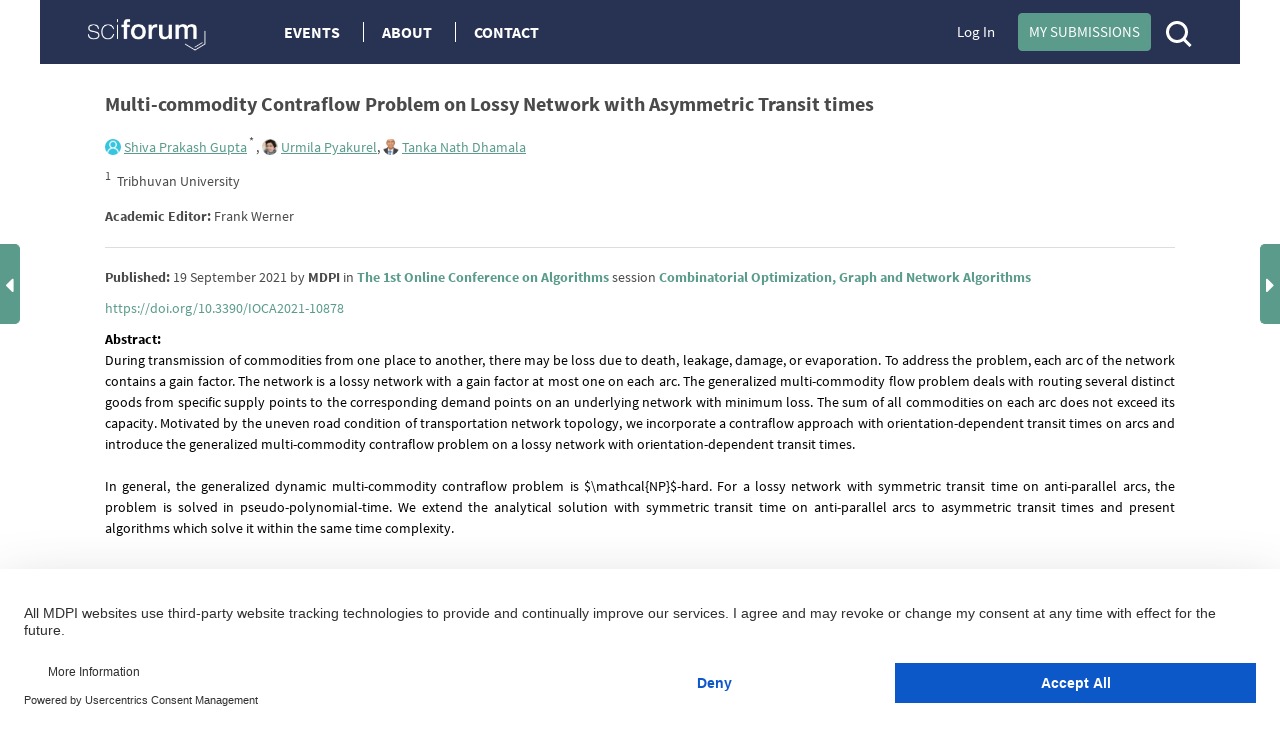

--- FILE ---
content_type: text/html; charset=UTF-8
request_url: https://sciforum.net/paper/view/10878
body_size: 13414
content:

<!DOCTYPE html>
<html lang="en">
    <head>
        <meta charset="UTF-8" />
        <meta http-equiv="X-UA-Compatible" content="IE=edge,chrome=1" />
        <meta content="width=device-width, initial-scale=1.0" name="viewport" />
        <meta content="sciforum" name="sso-service" />
        
<meta name="title" content="Multi-commodity Contraflow Problem on Lossy Network with Asymmetric Transit times">
        <meta name="description" content="During transmission of commodities from one place to another, there may be loss due to death, leakage, damage, or evaporation. To address the problem, each arc of the network contains a gain factor. The network is a lossy network with a gain factor at most one on each arc. The generalized multi-commodity flow problem deals with routing several distinct goods from specific supply points to the corresponding demand points on an underlying network with minimum loss. The sum of all commodities on each arc does not exceed its capacity. Motivated by the uneven road condition of transportation network topology, we incorporate a contraflow approach with orientation-dependent transit times on arcs and introduce the generalized multi-commodity contraflow problem on a lossy network with orientation-dependent transit times.In general, the generalized dynamic multi-commodity contraflow problem is $\mathcal{NP}$-hard. For a lossy network with symmetric transit time on anti-parallel arcs, the problem is solved in pseudo-polynomial-time. We extend the analytical solution with symmetric transit time on anti-parallel arcs to asymmetric transit times and present algorithms which solve it within the same time complexity." ><meta name="dc.title" content="Multi-commodity Contraflow Problem on Lossy Network with Asymmetric Transit times">
        <meta name="dc.creator" content="Shiva Prakash Gupta">
        <meta name="dc.creator" content="Urmila Pyakurel">
        <meta name="dc.creator" content="Tanka Dhamala">
        <meta name="dc.type" content="Article">
        <meta name="dc.date" content="2021-09-19">
        <meta name="dc.identifier" content="10.3390/IOCA2021-10878">
        <meta name="dc.publisher" content="MDPI">
        <meta name="dc.rights" content="http://creativecommons.org/licenses/by/3.0/">
        <meta name="dc.format" content="application/pdf" >
        <meta name="dc.language" content="en" >
        <meta name="dc.description" content="During transmission of commodities from one place to another, there may be loss due to death, leakage, damage, or evaporation. To address the problem, each arc of the network contains a gain factor. The network is a lossy network with a gain factor at most one on each arc. The generalized multi-commodity flow problem deals with routing several distinct goods from specific supply points to the corresponding demand points on an underlying network with minimum loss. The sum of all commodities on each arc does not exceed its capacity. Motivated by the uneven road condition of transportation network topology, we incorporate a contraflow approach with orientation-dependent transit times on arcs and introduce the generalized multi-commodity contraflow problem on a lossy network with orientation-dependent transit times.In general, the generalized dynamic multi-commodity contraflow problem is $\mathcal{NP}$-hard. For a lossy network with symmetric transit time on anti-parallel arcs, the problem is solved in pseudo-polynomial-time. We extend the analytical solution with symmetric transit time on anti-parallel arcs to asymmetric transit times and present algorithms which solve it within the same time complexity." >
        <meta name="dc.subject" content="Multi-commodity, contraflow, asymmetric transit times, lossy network" >
        <meta name="prism.publicationDate" content="2021-09-19"><meta name="citation_publisher" content="MDPI">
        <meta name="citation_authors" content="Shiva Prakash Gupta,Urmila Pyakurel,Tanka Dhamala">
        <meta name="citation_author" content="Shiva Prakash Gupta" />
        <meta name="citation_author_institution" content="Tribhuvan University" />
        <meta name="citation_author" content="Urmila Pyakurel" />
        <meta name="citation_author_institution" content="Tribhuvan University" />
        <meta name="citation_author" content="Tanka Dhamala" />
        <meta name="citation_author_institution" content="Tribhuvan University" />
        <meta name="citation_title" content="Multi-commodity Contraflow Problem on Lossy Network with Asymmetric Transit times">
        <meta name="citation_date" content="2021/09/19">
        <meta name="citation_doi" content="10.3390/IOCA2021-10878">
                
        <title>Sciforum : Event management platform</title>
        <link rel="icon" type="image/png" href="/images/favicon.png?version=068a5dad314a179ae6537be5915a9567" />

        <!-- DNS pre-fetching static 3rd party domains used by Sciforum -->
        <link rel="dns-prefetch" href="//static.ads-twitter.com">
        <link rel="dns-prefetch" href="//t.co">
        <link rel="dns-prefetch" href="//www.facebook.com">
        <link rel="dns-prefetch" href="//www.google-analytics.com">
        <link rel="dns-prefetch" href="//www.googletagmanager.com">
        <link rel="dns-prefetch" href="//www.gstatic.com">
        <link rel="dns-prefetch" href="//www.recaptcha.net">

        
            <link rel="canonical" href="https://sciforum.net/paper/view/10878"/>

                        <link rel="stylesheet" href="/css/index.min.css?version=92f0ea35fd44d64615a1438c1fd23bd5" media="all" class="js-main-styles" />
            <link rel="stylesheet" href="/node_modules/@fortawesome/fontawesome-free/css/all.css?version=30bcab9c086559aad11d39876ecebcec" />
            <link rel="stylesheet" href="/vendor/tooltipster/dist/css/tooltipster.bundle.css?version=89b7a3572ce309dfed28bc61542ffdbd">
            <link rel="stylesheet" href="/vendor/tooltipster/dist/css/plugins/tooltipster/sideTip/themes/tooltipster-sideTip-shadow.min.css?version=963b1810e2903311c299866636e46062">
            <link rel="stylesheet" href="/vendor/jquery-filestyle-1.5.1/src/jquery-filestyle.min.css?version=f6e1bb8d54a498b7b090a896ed7ee89f">
            <link rel="stylesheet" href="/vendor/lightbox2/dist/css/lightbox.min.css?version=838852199f1fa47c065cb371dcc89ae9">
        
    <link rel="stylesheet" href="/vendor/tinymce/skins/lightgray/skin.min.css?version=084491ba9b612bfaf8a5206e445e0845">
    <link rel="stylesheet" href="/vendor/jquery-ui/themes/base/jquery-ui.min.css?version=8dcebf12fbabea677390cfa6d9ad09fb">
    <link rel="stylesheet" href="/css/wikify.css?version=c5b276c1265bd5cf8b76985bd32a69ec" media="all" />
    
                    <script id="usercentrics-cmp" src="https://web.cmp.usercentrics.eu/ui/loader.js" data-ruleset-id="PbAnaGk92sB5Cc" async></script>

            <script>
                window.dataLayer = window.dataLayer || [];
                function gtag() { dataLayer.push(arguments); }
                gtag('consent', 'default', {
                    'ad_user_data': 'denied',
                    'ad_personalization': 'denied',
                    'ad_storage': 'denied',
                    'analytics_storage': 'denied',
                    'wait_for_update': 500,
                });
                dataLayer.push({'gtm.start': new Date().getTime(), 'event': 'gtm.js'});
            </script>
        
        <!-- Google Tag Manager -->
        <script type="text/plain" data-usercentrics="Google Tag Manager">(function(w,d,s,l,i){w[l]=w[l]||[];w[l].push({'gtm.start':
        new Date().getTime(),event:'gtm.js'});var f=d.getElementsByTagName(s)[0],
        j=d.createElement(s),dl=l!='dataLayer'?'&l='+l:'';j.async=true;j.src=
        'https://www.googletagmanager.com/gtm.js?id='+i+dl;f.parentNode.insertBefore(j,f);
        })(window,document,'script','dataLayer','GTM-5GNCJBV');</script>
        <!-- End Google Tag Manager -->

        <script type="text/javascript">
            var onloadCallback = function() {
                grecaptcha.render('google_captcha', {
                    'sitekey' : '6LfraaIUAAAAAA72JgR3t-bLqaXJecYrNSJnrhLC'
                });
            };
        </script>

        <!-- Facebook Pixel Code -->
        <script type="text/plain" data-usercentrics="Facebook Pixel">
            !function(f,b,e,v,n,t,s)
            {if(f.fbq)return;n=f.fbq=function(){n.callMethod?
            n.callMethod.apply(n,arguments):n.queue.push(arguments)};
            if(!f._fbq)f._fbq=n;n.push=n;n.loaded=!0;n.version='2.0';
            n.queue=[];t=b.createElement(e);t.async=!0;
            t.src=v;s=b.getElementsByTagName(e)[0];
            s.parentNode.insertBefore(t,s)}(window,document,'script',
            'https://connect.facebook.net/en_US/fbevents.js');
             fbq('init', '407372526996959');
            fbq('track', 'PageView');
        </script>
        <noscript>
            <img height="1" width="1" src="https://www.facebook.com/tr?id=407372526996959&ev=PageView&noscript=1"/>
        </noscript>
        <!-- End Facebook Pixel Code -->

        <!-- Twitter universal website tag code -->
        <script type="text/plain" data-usercentrics="Twitter Analytics">
            !function(e,t,n,s,u,a){e.twq||(s=e.twq=function(){s.exe?s.exe.apply(s,arguments):s.queue.push(arguments);
            },s.version='1.1',s.queue=[],u=t.createElement(n),u.async=!0,u.src='//static.ads-twitter.com/uwt.js',
            a=t.getElementsByTagName(n)[0],a.parentNode.insertBefore(u,a))}(window,document,'script');
            // Insert Twitter Pixel ID and Standard Event data below
            twq('init','o5g9s');
            twq('track','PageView');
        </script>
        <!-- End Twitter universal website tag code -->
    
                              <script>!function(e){var n="https://s.go-mpulse.net/boomerang/";if("True"=="True")e.BOOMR_config=e.BOOMR_config||{},e.BOOMR_config.PageParams=e.BOOMR_config.PageParams||{},e.BOOMR_config.PageParams.pci=!0,n="https://s2.go-mpulse.net/boomerang/";if(window.BOOMR_API_key="4L72H-QTQ7V-FHP5X-MJMVK-F9NML",function(){function e(){if(!o){var e=document.createElement("script");e.id="boomr-scr-as",e.src=window.BOOMR.url,e.async=!0,i.parentNode.appendChild(e),o=!0}}function t(e){o=!0;var n,t,a,r,d=document,O=window;if(window.BOOMR.snippetMethod=e?"if":"i",t=function(e,n){var t=d.createElement("script");t.id=n||"boomr-if-as",t.src=window.BOOMR.url,BOOMR_lstart=(new Date).getTime(),e=e||d.body,e.appendChild(t)},!window.addEventListener&&window.attachEvent&&navigator.userAgent.match(/MSIE [67]\./))return window.BOOMR.snippetMethod="s",void t(i.parentNode,"boomr-async");a=document.createElement("IFRAME"),a.src="about:blank",a.title="",a.role="presentation",a.loading="eager",r=(a.frameElement||a).style,r.width=0,r.height=0,r.border=0,r.display="none",i.parentNode.appendChild(a);try{O=a.contentWindow,d=O.document.open()}catch(_){n=document.domain,a.src="javascript:var d=document.open();d.domain='"+n+"';void(0);",O=a.contentWindow,d=O.document.open()}if(n)d._boomrl=function(){this.domain=n,t()},d.write("<bo"+"dy onload='document._boomrl();'>");else if(O._boomrl=function(){t()},O.addEventListener)O.addEventListener("load",O._boomrl,!1);else if(O.attachEvent)O.attachEvent("onload",O._boomrl);d.close()}function a(e){window.BOOMR_onload=e&&e.timeStamp||(new Date).getTime()}if(!window.BOOMR||!window.BOOMR.version&&!window.BOOMR.snippetExecuted){window.BOOMR=window.BOOMR||{},window.BOOMR.snippetStart=(new Date).getTime(),window.BOOMR.snippetExecuted=!0,window.BOOMR.snippetVersion=12,window.BOOMR.url=n+"4L72H-QTQ7V-FHP5X-MJMVK-F9NML";var i=document.currentScript||document.getElementsByTagName("script")[0],o=!1,r=document.createElement("link");if(r.relList&&"function"==typeof r.relList.supports&&r.relList.supports("preload")&&"as"in r)window.BOOMR.snippetMethod="p",r.href=window.BOOMR.url,r.rel="preload",r.as="script",r.addEventListener("load",e),r.addEventListener("error",function(){t(!0)}),setTimeout(function(){if(!o)t(!0)},3e3),BOOMR_lstart=(new Date).getTime(),i.parentNode.appendChild(r);else t(!1);if(window.addEventListener)window.addEventListener("load",a,!1);else if(window.attachEvent)window.attachEvent("onload",a)}}(),"".length>0)if(e&&"performance"in e&&e.performance&&"function"==typeof e.performance.setResourceTimingBufferSize)e.performance.setResourceTimingBufferSize();!function(){if(BOOMR=e.BOOMR||{},BOOMR.plugins=BOOMR.plugins||{},!BOOMR.plugins.AK){var n=""=="true"?1:0,t="",a="aoap5kixibybc2ln6q5q-f-2d3aba405-clientnsv4-s.akamaihd.net",i="false"=="true"?2:1,o={"ak.v":"39","ak.cp":"1718095","ak.ai":parseInt("1111798",10),"ak.ol":"0","ak.cr":8,"ak.ipv":4,"ak.proto":"h2","ak.rid":"376c4d64","ak.r":42170,"ak.a2":n,"ak.m":"dscb","ak.n":"essl","ak.bpcip":"3.128.254.0","ak.cport":34228,"ak.gh":"23.52.43.23","ak.quicv":"","ak.tlsv":"tls1.3","ak.0rtt":"","ak.0rtt.ed":"","ak.csrc":"-","ak.acc":"","ak.t":"1768813627","ak.ak":"hOBiQwZUYzCg5VSAfCLimQ==oFokAMCB/RIoHvOr5bcWXDTj3ybpXkM8fWatwPM5rUK5D/7VY7FT+rmTmJHyCTznuK+rR3S+mQKOc64fqiR+dYntvhnF3LAJ8H+J6jdZpfh0Mm0bHnujtQEFchT655+LwhIwBCJ0XRfi9F88vE/L1eMU3OZ08wceB3e6grWTMpa8o60Pli7HViy5AEZq2mHbreqEaUJzsXhglYMA9aVC864MM/sItJVpFp2oLpofvV8mXuI7+ifm08I8XCGQGIW/I2bNNq6YXVvi6nhXH2TG0zCn2+11rKFaaB4h+cR58gGoEHdMxdrqCOFM0/LJ0PpWplkMTUi8VqH10/ek2wd2jr4hfxwKiCMWF2C5zb4auNgQ41q7ihzz8Ns3TttglKdYcdF3MxrIW59QXo83RfRHXE5egEroigpYHQlOK/y0PoA=","ak.pv":"10","ak.dpoabenc":"","ak.tf":i};if(""!==t)o["ak.ruds"]=t;var r={i:!1,av:function(n){var t="http.initiator";if(n&&(!n[t]||"spa_hard"===n[t]))o["ak.feo"]=void 0!==e.aFeoApplied?1:0,BOOMR.addVar(o)},rv:function(){var e=["ak.bpcip","ak.cport","ak.cr","ak.csrc","ak.gh","ak.ipv","ak.m","ak.n","ak.ol","ak.proto","ak.quicv","ak.tlsv","ak.0rtt","ak.0rtt.ed","ak.r","ak.acc","ak.t","ak.tf"];BOOMR.removeVar(e)}};BOOMR.plugins.AK={akVars:o,akDNSPreFetchDomain:a,init:function(){if(!r.i){var e=BOOMR.subscribe;e("before_beacon",r.av,null,null),e("onbeacon",r.rv,null,null),r.i=!0}return this},is_complete:function(){return!0}}}}()}(window);</script></head>

    <body  data-userrole="anonymous">

        <!-- Google Tag Manager (noscript) -->
        <noscript><iframe src="https://www.googletagmanager.com/ns.html?id=GTM-5GNCJBV"
        height="0" width="0" style="display:none;visibility:hidden"></iframe></noscript>
        <!-- End Google Tag Manager (noscript) -->

        
    <div class="tooltip_templates">
        <div id="tooltip_login_first">
            <div style="font-size: 12px;">
                Please <a href="https://sciforum.net/login">login</a> first
            </div>
        </div>
    </div>

    <div id="main-wrapper">
        <noscript>
            <div id="no-javascript">
                You seem to have javascript disabled. Please note that many of the page functionalitities won't work as expected without javascript enabled.
            </div>
        </noscript>

        <div class="off-canvas-wrap" data-offcanvas>
            <div class="main-header inner-wrap">

                <nav class="tab-bar show-for-medium-down">
                    <div class="top-header row full-width">
                        <div class="medium-6 small-9 columns" style="line-height: 50px;">

                            <a title="Sciforum main page" class="left-off-canvas-toggle" href="#" style="margin-left: -20px; margin-top: -1px; position: absolute; font-size: 25px;">
                                <div class="show-for-medium-down"><i class="fa fa-bars"></i></div>
                            </a>

                            <a class="logo" href="https://sciforum.net/" style="padding-right: 0px;">
                                <img src="/images/logo_white.png?version=28e1a59d4e674701751ba58866c7b065" alt="Logo for Sciforum platform"/>
                            </a>
                        </div>

                        <div class="show-for-medium-up medium-6 columns text-right links2">
                                                            <a class="login" href="https://sciforum.net/login">Log In</a>
                            
                            <a class="button primary inline active header-submit" href="https://sciforum.net/dashboard/author/submissions">My Submissions</a>

                            <div style="display: inline-block;">
                                <a class="search" href="#">
                                    <span class="ico-mglass" data-path="/quick_search"></span>
                                </a>
                            </div>
                        </div>

                        <div class="show-for-small small-3 columns text-right links2">
                            <div style="display: inline-block;">
                                <a class="search" href="#">
                                    <span class="ico-mglass" data-path="/quick_search"></span>
                                </a>
                            </div>
                            <a title="Sciforum main page" class="show-for-small right-off-canvas-toggle" href="#" style="right: 25px; top: 7px; position: absolute;">
                                <div class="avatar">
                                    <img src="/images/icons/authorProfileIcon.svg?version=6e293cec7cd1217c3b46fb9841176c30" class="header-icons-image" alt="Profile avatar"/>

                                </div>
                            </a>
                        </div>
                    </div>
                </nav>

                <aside class="top-header left-off-canvas-menu show-for-medium-down">
                    <ul class="off-canvas-list">
                        
                                                                        
                        
                            <li>
                                <a href="https://sciforum.net/events" class="">Events</a>
                            </li>

                            <li>
                                <a href="#">About</a>
                                <ul>
                                    <li>
                                        <a href="https://sciforum.net/pages/about">ABOUT US</a>
                                    </li>
                                    <li>
                                        <a href="https://sciforum.net/pages/team">SCIFORUM TEAM</a>
                                    </li>
                                    <li>
                                        <a href="https://sciforum.net/pages/services">SERVICES</a>
                                    </li>
                                    <li>
                                        <a href="https://sciforum.net/pages/proceedings_journal">PROCEEDINGS JOURNALS</a>
                                    </li>
                                    <li>
                                        <a href="https://sciforum.net/pages/help">HELP</a>
                                    </li>
                                    <li>
                                        <a href="https://sciforum.net/pages/faq">FAQ</a>
                                    </li>
                                </ul>
                            </li>

                            <li class="divider"></li>

                            <li>
                                <a href="https://sciforum.net/pages/contact">CONTACT</a>
                            </li>

                            <li>
                                <a href="#" onclick="$('.off-canvas-wrap').foundation('offcanvas', 'toggle', 'move-right'); return false;">Close</a>
                            </li>

                                            </ul>
                </aside>

                <aside class="top-header right-off-canvas-menu show-for-small-down">
                    <ul class="off-canvas-list">

                                                
                        <li>
                            <a href="https://sciforum.net/dashboard/author/submissions">My Submissions</a>
                        </li>

                        <li class="divider"></li>

                                                    <li>
                                <a href="https://sciforum.net/login">Log In</a>
                            </li>
                        
                        <li class="divider"></li>

                        <li>
                            <a href="#" onclick="$('.off-canvas-wrap').foundation('offcanvas', 'toggle', 'move-left'); return false;">Close</a>
                        </li>

                    </ul>
                </aside>

                <section class="main-section">
                    <header class="main-header">
                        <div class="show-for-large-up">
                                                            
                                                                        
    <div class="top-header row">

        <div class="large-2 medium-3 small-12 text-left columns links">
            <a class="logo" href="https://sciforum.net/">
                <img src="/images/logo_white.png"/>
            </a>
        </div>

        <div class="large-5 medium-5 small-12 text-left columns links">
            <a href="https://sciforum.net/events" class="menu-item ">Events</a>

            <a data-options="align:bottom" data-dropdown="drop-about" class="menu-item tooltipster-tooltip-hover" data-tooltip-content="#tooltip_content_menu">About</a>

            <div class="tooltip_templates">
                <div id="tooltip_content_menu">
                <ul>
                    <li ><a href="https://sciforum.net/pages/about">ABOUT US</a></li>
                    <li class="divider"></li>
                    <li ><a href="https://sciforum.net/pages/team">SCIFORUM TEAM</a></li>
                    <li class="divider"></li>
                    <li ><a href="https://sciforum.net/pages/services">SERVICES</a></li>
                    <li class="divider"></li>
                    <li ><a href="https://sciforum.net/pages/proceedings_journal">PROCEEDINGS JOURNALS</a></li>
                    <li class="divider"></li>
                    <li ><a href="https://sciforum.net/pages/help">HELP</a></li>
                    <li class="divider"></li>
                    <li ><a href="https://sciforum.net/pages/faq">FAQ</a></li>
                </ul>
                </div>
            </div>

            <a href="https://sciforum.net/pages/contact" class="menu-item ">Contact</a>

        </div>

        <div class="large-4 medium-12 small-12 columns medium-text-right links2">
                            <a class="login" href="https://sciforum.net/login">Log In</a>
            
            <a class="button primary inline active header-submit" href="https://sciforum.net/dashboard/author/submissions">My Submissions</a>

            <div style="display: inline-block;">
                <a class="search" href="#">
                    <span class="ico-mglass" data-path="/quick_search"></span>
                </a>
            </div>

        </div>
    </div>

    

                                
                                                    </div> 

                                                        <div class="row bottom-header white-text">
                        </div>

                        
                                                    
                        
                        <div class="row" id="header-user-message">
                            


                                                                                                                                



                        </div>
                    </header>

                                        <div id="content" class="help-container">

                                                <div class="row background-color-div">
                            <div ></div>
                        </div>

                        <div class="background-content">
                                    <div id="small_left" class="direction direction_left"><i class="fa fa-caret-left fa-2x"></i></div>

    <div id="big_left" class="big_direction">
                    <span>Previous Article in event</span>
            <div>
                <a href="https://sciforum.net/paper/view/10877">
                    An Automated Image Based System for Colour Assessment of Prints and Textiles in Light Booth
                </a>
            </div>
                            </div>

    <div id="small_right" class="direction direction_right"><i class="fa fa-caret-right fa-2x"></i></div>

    <div id="big_right" class="big_direction direction_right">
                    <span>Next Article in event</span>
            <div>
                <a href="https://sciforum.net/paper/view/10879">
                    Quickest transshipment in an integrated network topology
                </a>
            </div>
                            </div>


                                                    
        <div id="papers">
            <div id="paper_details" class="row main-page-container">
                
                <div class="large-12 columns title">
                    <b>Multi-commodity Contraflow Problem on Lossy Network with Asymmetric Transit times</b>
                </div>

                                    <div class="large-12 columns authors">
                        
                                                    
                            <div class="sciprofiles-link" style="display: inline-block"><a class="sciprofiles-link__link" href="https://sciprofiles.com/profile/1681476" target="_blank" rel="noopener noreferrer"><img class="sciprofiles-link__image" src="/bundles/mdpisciprofileslink/img/unknown-user.png" style="width: auto; height: 16px; border-radius: 50%;"><span class="sciprofiles-link__name">Shiva Prakash Gupta</span></a></div><sup>                                                                    *
                                
                                                            </sup>,
                                                    
                            <div class="sciprofiles-link" style="display: inline-block"><a class="sciprofiles-link__link" href="https://sciprofiles.com/profile/853838" target="_blank" rel="noopener noreferrer"><img class="sciprofiles-link__image" src="/profiles/853838/thumb/Urmila_Pyakurel.jpg" style="width: auto; height: 16px; border-radius: 50%;"><span class="sciprofiles-link__name">Urmila Pyakurel</span></a></div><sup></sup>,
                                                    
                            <div class="sciprofiles-link" style="display: inline-block"><a class="sciprofiles-link__link" href="https://sciprofiles.com/profile/770867" target="_blank" rel="noopener noreferrer"><img class="sciprofiles-link__image" src="/profiles/770867/thumb/Tanka_Dhamala.jpg" style="width: auto; height: 16px; border-radius: 50%;"><span class="sciprofiles-link__name">Tanka Nath Dhamala</span></a></div><sup></sup>
                        
                        <div class="row author-affiliations">
                            <div class="large-12 columns text-left">
                                                                    <sup>1</sup>&nbsp;
                                    <span>Tribhuvan University</span><br/>
                                                            </div>
                        </div>

                        <div class="row">
                            <div class="large-12 columns text-left" style="margin-top: 15px;">
                                                                    <strong>Academic Editor:</strong> Frank Werner
                                                            </div>
                        </div>
                        <hr class="author-affiliations-hr">
                    </div>
                
                <div class="large-12 medium-12 small-12 columns published">
                    <strong>Published:</strong>
19 September 2021

by <span><strong>MDPI</strong></span>
in <strong><a href="https://sciforum.net/event/IOCA2021" target="_blank">The 1st Online Conference on Algorithms</a></strong>
session <strong><a href="https://sciforum.net/event/IOCA2021#sections" target="_blank">Combinatorial Optimization, Graph and Network Algorithms</a></strong>

                </div>

                                    <div class="large-12 medium-12 small-12 columns published">
                        <a href='https://doi.org/10.3390/IOCA2021-10878'>https://doi.org/10.3390/IOCA2021-10878</a>
                                            </div>
                
                <div class="large-12 medium-12 small-12 columns published abstract">
                    <strong>Abstract:</strong> <p>During transmission of commodities from one place to another, there may be loss due to death, leakage, damage, or evaporation. To address the problem, each arc of the network contains a gain factor. The network is a lossy network with a gain factor at most one on each arc. The generalized multi-commodity flow problem deals with routing several distinct goods from specific supply points to the corresponding demand points on an underlying network with minimum loss. The sum of all commodities on each arc does not exceed its capacity. Motivated by the uneven road condition of transportation network topology, we incorporate a contraflow approach with orientation-dependent transit times on arcs and introduce the generalized multi-commodity contraflow problem on a lossy network with orientation-dependent transit times.<br /><br />In general, the generalized dynamic multi-commodity contraflow problem is $\mathcal{NP}$-hard. For a lossy network with symmetric transit time on anti-parallel arcs, the problem is solved in pseudo-polynomial-time. We extend the analytical solution with symmetric transit time on anti-parallel arcs to asymmetric transit times and present algorithms which solve it within the same time complexity.</p>
                </div>

                                    <div class="large-12 medium-12 small-12 columns published">
                        <strong>Keywords:</strong> Multi-commodity, contraflow, asymmetric transit times, lossy network
                    </div>
                
                
                <div class="large-12 medium-12 small-12 columns material">
                    
                    
                                                                
<a class="articleReadEvent  button split active splitButtonAddition " href="/manuscripts/10878/manuscript.pdf"
   target="_blank" data-type="read" data-identifier="10878" data-object="&quot;{\&quot;id\&quot;:\&quot;10878\&quot;,\&quot;identifier\&quot;:\&quot;10878\&quot;,\&quot;doi\&quot;:\&quot;10.3390\\\/IOCA2021-10878\&quot;,\&quot;hash\&quot;:\&quot;a06ded395e06703e97710fa32996178d\&quot;}&quot;" data-url="https://sciforum.net/elastic/hit">
    View paper
            <span data-dropdown="drop_manuscript"></span>
    </a>

    <ul id="drop_manuscript" class="f-dropdown" data-dropdown-content>
        <li>
            <a class="articleReadEvent" href="https://sciforum.net/paper/download/10878/manuscript"
               data-type="read" data-identifier="10878" data-object="&quot;{\&quot;id\&quot;:\&quot;10878\&quot;,\&quot;identifier\&quot;:\&quot;10878\&quot;,\&quot;doi\&quot;:\&quot;10.3390\\\/IOCA2021-10878\&quot;,\&quot;hash\&quot;:\&quot;a06ded395e06703e97710fa32996178d\&quot;}&quot;" data-url="https://sciforum.net/elastic/hit">
                Download paper
            </a>
        </li>
    </ul>
                    
                    
                    
                    
                                                                            </div>

                <div class="paper-details-header">

                    <div id="recommendationList" class="reveal-modal" data-reveal aria-labelledby="secondModalTitle" aria-hidden="true" role="dialog"></div>

                    <div class="large-12 medium-12 small-12 columns article-details-header-list--test">
                        <hr class="hr">

                        <ul class="inline-list">
                                                            <li class="doi_pubmed">
                                    <div>
                                        <div class="rectangle">DOI</div>
                                        
<a class="articleReadEvent " href="https://dx.doi.org/10.3390/IOCA2021-10878"
   target="_blank" data-type="read" data-identifier="10878" data-object="&quot;{\&quot;id\&quot;:\&quot;10878\&quot;,\&quot;identifier\&quot;:\&quot;10878\&quot;,\&quot;doi\&quot;:\&quot;10.3390\\\/IOCA2021-10878\&quot;,\&quot;hash\&quot;:\&quot;a06ded395e06703e97710fa32996178d\&quot;}&quot;" data-url="https://sciforum.net/elastic/hit">
    See at publisher website
    </a>

                                    </div>
                                </li>
                            
                            <li>
                                

<div id="article_paper_library">
            <a class="tooltipster-tooltip-up-hover" data-tooltip-content="" href="https://sciforum.net/login"
            >
            <i class="fa fa-bookmark-o space" aria-hidden="true"></i>Bookmark
        </a>
    </div>

                            </li>

                            <li>
                                <a href="#" data-reveal-id="modalCite" ><i class="fa fa-quote-right space simple" aria-hidden="true" ></i>Cite</a>
                            </li>

                            <li>
                                                            </li>


                            <li class="paper-socials last-element">
                                
<div id="social_share_generic">
            <a class="copy-share-social" href="mailto:?&amp;subject=Shared%20from%20Sciforum%3A%20Multi-commodity%20Contraflow%20Problem%20on%20Lossy%20Network%20with%20Asymmetric%20Transit%20times&amp;body=https%3A%2F%2Fsciforum.net%2Fpaper%2Fview%2F10878%0A%0A">
            <img src="/images/icons/mail_email_envelope_send_message.png?version=3ac306749447f9f65937522cfaf62500" alt="Share in Email">
        </a>
    
    <a class="copy-share-social" target="_blank" rel="noopener noreferrer" href="https://www.facebook.com/sharer.php?u=https%3A%2F%2Fsciforum.net%2Fpaper%2Fview%2F10878">
        <img src="/images/icons/facebook_circle_black.png?version=81bc3924e552b3334f7926360e8178f2" alt="Share in Facebook">
    </a>
    <a class="copy-share-social" target="_blank" rel="noopener noreferrer" href="https://twitter.com/intent/tweet?text=Multi-commodity+Contraflow+Problem+on+Lossy+Network+with+Asymmetric+Transit+times&amp;url=https%3A%2F%2Fsciforum.net%2Fpaper%2Fview%2F10878&amp;via=sciforum&amp;related=MDPIOpenAccess&amp;hashtags=">
        <img src="/images/icons/twitter_circle_black.png?version=23fd03f619dbbeb114882e3bb47c7c31" alt="Share in Twitter">
    </a>
    <a class="copy-share-social" target="_blank" rel="noopener noreferrer" href="https://www.linkedin.com/sharing/share-offsite/?url=https%3A%2F%2Fsciforum.net%2Fpaper%2Fview%2F10878">
        <img src="/images/icons/linkedin_circle_black.png?version=ce035778d9e958ab163150d0fd45083b" alt="Share in Facebook">
    </a>
    <a class="copy-share-social" target="_blank" rel="noopener noreferrer" href="https://api.whatsapp.com/send?text=https%3A%2F%2Fsciforum.net%2Fpaper%2Fview%2F10878 Multi-commodity+Contraflow+Problem+on+Lossy+Network+with+Asymmetric+Transit+times">
        <img src="/images/icons/whatsapp.png?version=05773af65d68b609c126b86a1510ff0b" alt="Share in Whatsapp">
    </a>
</div>
                            </li>
                        </ul>

                        <hr class="hr">

                        <ul class="inline-list">
                            <li style="width: 120px; height: 24px;">
                                <div class="oa_label">
                                    <img src="/images/icons/oa_logo.png?version=b4d6a59dbe75cf7c9069056572502b84" alt="Open Access" style="margin-top: -8px; position: absolute">
                                </div>
                            </li>

                            <li>
                                73
                                Reads
                            </li>

                            
                                                            <li><div data-badge-type='donut' class='altmetric-embed' data-hide-no-mentions="true" data-doi='10.3390/IOCA2021-10878'></div></li>
                                                    </ul>
                        <hr class="hr">
                    </div>
                </div>

                                
                <div class="row collapse" data-equalizer="paper_columns_view" data-options="equalize_on_stack: true">
                    <div class="large-8 medium-8 small-12 columns material" data-equalizer-watch="paper_columns_view">
                        <div class="row">
                                                    </div>

                        
                        
                        <div id="paper-rating">
                                                    </div>

                        <br />

                        <div class="row">
                            <div id="js-scilit-related-data"></div>
                        </div>

                        &nbsp;<br />
                    </div>

                    <div class="large-1 medium-1 show-for-medium-up centered columns centered" data-equalizer-watch="paper_columns_view">
                        <div class="vertical-line">&nbsp;</div>
                    </div>

                    <div class="large-3 medium-3 small-12 columns follow-author-papaers" data-equalizer-watch="paper_columns_view">
                        <div class="row">
                            <div class="large-12 medium-12 small-12 columns header paper-authors">
                                Authors
                            </div>
                        </div>

                                                    
                            <div class="coAuthorsContainer" data-key="0">
                                <div class="coAuthorsContainer__info" style="max-width: 190px; min-height: 48px; display: inline-flex; align-items: center;">
                                    <div class="sciprofiles-link" style="display: inline-block"><a class="sciprofiles-link__link" href="https://sciprofiles.com/profile/1681476" target="_blank" rel="noopener noreferrer"><img class="sciprofiles-link__image" src="/bundles/mdpisciprofileslink/img/unknown-user.png" style="width: auto; height: 16px; border-radius: 50%;"><span class="sciprofiles-link__name">Shiva Prakash Gupta</span></a></div>,
                                </div>

                                                                    <div class="follow_container">
                                        <div class="row">
    <div class="large-12 columns">
                    <a href="https://sciforum.net/login">
                <button type="button" class="button primary inline active btn-follow follow_profile tooltipster-tooltip-up-hover" data-tooltip-content="#tooltip_login_first">
                    Follow in Sciprofiles
                </button>
            </a>
            </div>
</div>
                                    </div>
                                                            </div>
                                                    
                            <div class="coAuthorsContainer" data-key="1">
                                <div class="coAuthorsContainer__info" style="max-width: 190px; min-height: 48px; display: inline-flex; align-items: center;">
                                    <div class="sciprofiles-link" style="display: inline-block"><a class="sciprofiles-link__link" href="https://sciprofiles.com/profile/853838" target="_blank" rel="noopener noreferrer"><img class="sciprofiles-link__image" src="/profiles/853838/thumb/Urmila_Pyakurel.jpg" style="width: auto; height: 16px; border-radius: 50%;"><span class="sciprofiles-link__name">Urmila Pyakurel</span></a></div>,
                                </div>

                                                                    <div class="follow_container">
                                        <div class="row">
    <div class="large-12 columns">
                    <a href="https://sciforum.net/login">
                <button type="button" class="button primary inline active btn-follow follow_profile tooltipster-tooltip-up-hover" data-tooltip-content="#tooltip_login_first">
                    Follow in Sciprofiles
                </button>
            </a>
            </div>
</div>
                                    </div>
                                                            </div>
                                                    
                            <div class="coAuthorsContainer" data-key="2">
                                <div class="coAuthorsContainer__info" style="max-width: 190px; min-height: 48px; display: inline-flex; align-items: center;">
                                    <div class="sciprofiles-link" style="display: inline-block"><a class="sciprofiles-link__link" href="https://sciprofiles.com/profile/770867" target="_blank" rel="noopener noreferrer"><img class="sciprofiles-link__image" src="/profiles/770867/thumb/Tanka_Dhamala.jpg" style="width: auto; height: 16px; border-radius: 50%;"><span class="sciprofiles-link__name">Tanka Dhamala</span></a></div>
                                </div>

                                                                    <div class="follow_container">
                                        <div class="row">
    <div class="large-12 columns">
                    <a href="https://sciforum.net/login">
                <button type="button" class="button primary inline active btn-follow follow_profile tooltipster-tooltip-up-hover" data-tooltip-content="#tooltip_login_first">
                    Follow in Sciprofiles
                </button>
            </a>
            </div>
</div>
                                    </div>
                                                            </div>
                                            </div>

                </div>
            </div>
        </div>
    
    <div id="modalCite" class="reveal-modal medium" data-reveal aria-labelledby="modalCiteTitle" aria-hidden="true" role="dialog">
        <h3 id="modalCiteTitle">Cite as:</h3>
        <p class="modal-cite-content model-cite-content-append">
            <span class="copy-container">
                <span class="copy-text model-cite-content-append" >
                    Gupta, S.; Pyakurel, U.; Dhamala, T.N. Multi-commodity Contraflow Problem on Lossy Network with Asymmetric Transit times, in Proceedings of the 1st Online Conference on Algorithms, 27 September&ndash;10 October 2021, MDPI: Basel, Switzerland, doi:10.3390/IOCA2021-10878
                </span>
            </span>
        </p>
        <div class="right">
            <button class="close-cite-reveal button primary inline active">CANCEL</button>
            <button class="copy-and-close-reveal hidden button primary inline active">COPY CITATION DETAILS</button>
        </div>
    </div>
                        </div>
                    </div>

                </section>

                <div class="exit-off-canvas"></div>
            </div>
        </div>

        <div class="footer">
                                <form name="register_form" method="post" action="/register" class="sign-up-form">
        <div id="events-join" class="row join-box">
            <div class="large-12 medium-12 small-12 columns centered">
                <div  class="row">
                    <div class="large-12 medium-12 small-12 columns centered">Join 70,000 academics already using Sciforum!</div>
                </div>
                <div class="row" style="display: inline-block; width: 100%;">
                    <div class="large-2 medium-4 small-12 columns">
                        <div style="position: relative;">
               <input type="text" id="register_form_firstname" name="register_form[firstname]" required="required" title="First name" placeholder="First Name" />
    </div>
                    </div>

                    <div class="large-2 medium-4 small-12 columns">
                        <div style="position: relative;">
               <input type="text" id="register_form_lastname" name="register_form[lastname]" required="required" title="Last name" placeholder="Last Name" />
    </div>
                    </div>

                    <div class="large-2 medium-4 small-12 columns">
                        <div style="position: relative;">
               <input type="text" id="register_form_email" name="register_form[email]" required="required" title="Email" placeholder="Email Address" />
    </div>
                    </div>

                    <div class="large-2 medium-4 small-12 columns">
                        <div style="position: relative;">
               <input type="password" id="register_form_password_password" name="register_form[password][password]" required="required" title="8 or more characters that contain at least 1 capital, 1 small, and 1 number character" placeholder="Create a Password" />
    </div>
                    </div>

                    <div class="large-2 medium-4 small-12 columns">
                        <div style="position: relative;">
               <input type="password" id="register_form_password_confirmPassword" name="register_form[password][confirmPassword]" required="required" title="Confirm password" placeholder="Repeat Password" />
    </div>
                    </div>

                    <div class="large-2 medium-4 small-12 columns">
                        <input type="hidden" name="loadtime" value="1768813630" />
                        <label for="email_hp" style="display: none; height: 0px; width: 0px;">LEAVE THIS FIELD EMPTY!</label>
                        <input id="email_hp" type="email" name="email_hp" autocomplete="off" value="" placeholder="Bot detector - please leave this field empty" style="display: none; height: 0px; width: 0px;">
                        <input id="register" type="submit" class="button primary active full sign_up_button" value="Sign Up Free">
                    </div>
                </div>
            </div>
        </div>
    </form>


                
                                        <div id="top-footer" class="row footer-links" data-equalizer="footer" data-equalizer-mq="small">
        <div class="large-3 medium-3 small-6 columns" data-equalizer-watch="footer">
            <span>
                Follow Sciforum
            </span>

            <a href="https://www.linkedin.com/showcase/sciforum/" target="_blank" rel="noopener noreferrer">
                LinkedIn
            </a>
            <a href="https://twitter.com/sciforum" target="_blank" rel="noopener noreferrer">
                Twitter
            </a>
            <a href="https://www.facebook.com/mdpisciforum/info?tab=overview" target="_blank" rel="noopener noreferrer">
                Facebook
            </a>
        </div>
        <div class="large-3 medium-3 small-6 columns" data-equalizer-watch="footer">
            <span>
                Further Information
            </span>

            <a href="https://sciforum.net/pages/about">
                About Sciforum
            </a>
            <a href="https://sciforum.net/pages/services">
                Services
            </a>
            <a href="https://sciforum.net/pages/team">
                Sciforum Team
            </a>
            <a href="https://sciforum.net/pages/contact">
                Contact us
            </a>
        </div>
        <div class="large-3 medium-3 small-6 columns" data-equalizer-watch="footer">
            <span>
                MDPI Initiatives
            </span>

            <a href="https://www.mdpi.com/books" target="_blank" rel="noopener noreferrer">
                MDPI Books
            </a>
            <a href="https://www.preprints.org/" target="_blank" rel="noopener noreferrer">
                Preprints.org
            </a>
            <a href="https://www.scilit.com/" target="_blank" rel="noopener noreferrer">
                Scilit
            </a>
            <a href="https://sciprofiles.com/" target="_blank" rel="noopener noreferrer">
                SciProfiles
            </a>

        </div>
        <div class="large-3 medium-3 small-6 columns" data-equalizer-watch="footer">
            <span style="color: #283353">
                MDPI
            </span>

            <a href="https://encyclopedia.pub/" target="_blank" rel="noopener noreferrer">
                Encyclopedia
            </a>
            <a href="https://jams.pub/" target="_blank" rel="noopener noreferrer">
                JAMS
            </a>
            <a href="https://www.mdpi.com/about/proceedings" target="_blank" rel="noopener noreferrer">
                Proceedings Series
            </a>
        </div>
    </div>

                
                                        <div id="bottom-footer" class="row">
        <div class="columns large-6 medium-6 small-12 text-left">
            © 1996-2026 MDPI (Basel, Switzerland) unless otherwise stated
        </div>
        <div class="columns large-6 medium-6 small-12 small-text-left medium-text-right large-text-right">
            <a href="#" data-options="align:top; is_hover: true;" data-dropdown="drop"><strong>Disclaimer</strong></a>
            <div id="drop" class="disclaimer_content f-dropdown" data-dropdown-content>
                The statements, opinions, and data contained in all publications, as well as those connected with and displayed in events managed by external organizers, are solely those of the organizer(s), individual author(s), and contributor(s), and not of MDPI and/or the editor(s). MDPI and/or the editor(s) disclaim responsibility for any injury to people or property resulting from any ideas, methods, instructions, or products referred to in the content.
            </div>

            <a href="https://sciforum.net/pages/termsofuse"><strong>Terms and Conditions</strong></a>
            <a href="https://sciforum.net/pages/privacy"><strong>Privacy Policy</strong></a>
        </div>
    </div>

                
                    </div>

        <div class="tooltip_templates">
                    </div>

        <div id="scrolltop">
            <img src="/images/top.png?version=d2a1072bcb778c072486fad356669189" alt="Top">
        </div>

        <div class="reveal-modal reveal-modal-new" id="ajaxShowFormTemplate" data-reveal aria-labelledby="modalTitle" aria-hidden="true" role="dialog" data-multiple-opened="true" data-options="close_on_background_click:true;close_on_esc:false;">
        </div>

        <div class="reveal-modal reveal-modal-new reveal-modal-new--confirmation" id="confirmationDialog-new" data-reveal aria-labelledby="modalTitle" aria-hidden="true" role="dialog" data-options="close_on_background_click:false;close_on_esc:false;" data-multiple-opened="true">
            <a href="#" class="close-reveal-modal circle" aria-label="Close"></a>
            <h1 id="confirmationDialog-new__title" class="main"></h1>

            <div class="row">
                <div class="columns small-12 text-center" style="padding-top: 10px; padding-bottom: 10px;">
                    <div id="confirmationDialog-new__message"></div>
                </div>
            </div>

            <div class="popup-template-buttons">
               <div class="row text-right">
                   <button type="button" class="secondary inline no">Cancel</button>
                   <button type="submit" class="primary inline active yes">Delete</button>
               </div>
            </div>
        </div>

        <div class="reveal-modal reveal-modal-new reveal-modal-new--confirmation" id="errorDialog-new" data-reveal aria-labelledby="modalTitle" aria-hidden="true" role="dialog" data-options="close_on_background_click:false;close_on_esc:false;" data-multiple-opened="true">
            <a href="#" class="close-reveal-modal circle" aria-label="Close"></a>
            <h1 id="errorDialog-new__title" class="main"></h1>

            <div class="row">
                <div class="columns small-12 text-center" style="padding-top: 10px; padding-bottom: 10px;">
                    <div id="errorDialog-new__message"></div>
                </div>
            </div>

            <div class="popup-template-buttons">
               <div class="row text-right">
                   <button type="button" class="button primary inline edit-mode">Close</button>
               </div>
            </div>
        </div>

            
            <script src="/node_modules/jquery/dist/jquery.min.js?version=8fb8fee4fcc3cc86ff6c724154c49c42"></script>
            <script src="/node_modules/jquery-migrate/dist/jquery-migrate.js?version=351c89ef1b09861916f4f022db000832"></script>
            <script src="/vendor/modernizr/modernizr.js?version=c1ff1650bba6e39089834e708129d723"></script>
            <script src="/vendor/foundation/js/foundation.min.js?version=6b2ec41c18b29054f2c45a31fb0836ad"></script>
            <script src="/vendor/foundation/js/foundation/foundation.dropdown.js?version=322537156320f952441e3219bd47d65a"></script>
            <script src="/js/common.min.js?version=8cfcbe33a3078aad902354ddf09c8b2c"></script>
            <script src="/js/common_new.min.js?version=44581709af68be49d1dec07b13d068f1"></script>

            <script src="/vendor/tooltipster/dist/js/tooltipster.bundle.min.js?version=386e03a71bd602c04e606ccfb78ba391"></script>
            <script src="/vendor/jquery-filestyle-1.5.1/src/jquery-filestyle.min.js?version=38dd549700775bd33d1ec16c5d193064"></script>
            <script src="/vendor/lightbox2/src/js/lightbox.js?version=b2321d3677fbf5bf42fd5325ca739c46"></script>
            <script src="/vendor/fingerprintjs2/fingerprint2.js?version=32ee89a5f2d4546d124b06e8a7e739d0"></script>

            <script src="/js/eventCopy.min.js?version=7e874daa53fda6b9c4390c37c4d5b784"></script>

            
            
            <script>
                $(document).ready(function() {
                    initializeRecaptcha($(document), "6LemQaMUAAAAANqwSbf2_uC1mDwY6WBatc4ryY2V");
                    validateFormInputs();

                    $(document).on('click', '#js-impersonate-user', function () {
                        ajaxFoundationPopup_new("https://sciforum.net/dashboard/super/user/impersonate", undefined, undefined, true);
                        $('.avatarTooltip').removeClass('tooltipster-tooltip active');
                        $('.avatarTooltip').addClass('tooltipster-tooltip-hover tooltipster-tooltip');
                        initializeTooltipster();
                        $('.avatarTooltip').tooltipster('hide');
                    });

                    $(document).on('click', '.logout-link', function() {
                        $('#logout-form').submit();
                    });

                    $("#register").click(function (e) {
                        e.preventDefault();
                        let email = $("#register_form_email").val();
                        $.ajax({
                            type: "POST",
                            url: "https://sciforum.net/check-user-account-activated",
                            data: {'email': email}
                        }).done(function (response) {
                            if (false === response.isActivated) {
                                let confirm = {
                                    'title': 'Account Recovery',
                                    'text': 'An account with this email address existed in the past on Sciforum. Therefore a new account cannot be created using the same email. Please login to your previous account using your previous credentials if you wish to recover your account.',
                                    'confirmtext': 'Login',
                                };
                                confirmFoundationDialog_new(confirm, function () {
                                    window.location.href = "https://sciforum.net/login"
                                }, false);
                            } else {
                                $(".centered-form").submit();
                            }
                        });
                    })
                });
            </script>
        
    <script type="text/javascript" src="https://d1bxh8uas1mnw7.cloudfront.net/assets/embed.js"></script>
    <script src="/vendor/jquery-ui/jquery-ui.min.js?version=c15b1008dec3c8967ea657a7bb4baaec"></script>
    <script src="/js/custom_form.js?version=8076edf84909125ef379873644c53de3"></script>
    <script src="/vendor/tinymce/tinymce.min.js?version=423289dda312c5a4a9dae7e77051ea91"></script>
    <script src="/vendor/tinymce/themes/modern/theme.min.js?version=9fd1b96e7bbeabce6d71e1f8fe278094"></script>
    <script src="/vendor/tinymce/plugins/paste/plugin.min.js?version=09a1dda7f7391b19180ffa5ab0d36e1f"></script>
    <script src="/vendor/jquery.browser/dist/jquery.browser.min.js?version=9929873df0833fc027580212a2c92742"></script>
    <script src="/js/paper.js?version=641957721e2b4a2460a42391d7bfe7bf"></script>
    <script src="/vendor/symfony-collection/jquery.collection.js?version=a6b42b0decdafeeed12b794ba3d6617a"></script>
    <script src="/vendor/jRate/src/jRate.js?version=45a73b2c293565a2bdf5656ca6daeee7"></script>
    <script src="/js/wikify.js?version=8e3bf9dc759aed36672b700ede77fdcf"></script>
    <script src="/js/event.js?version=44438439ea97e7aa49b12bebdffa9c0e"></script>
    
    <script>
        $(document).ready(function() {
            var url = "https://sciforum.net/paper/get-rating/10878";

            $.ajax({
                type: "GET",
                url: url,
                xhrFields: { withCredentials: true },
                success: function(result) {
                    if (undefined === result.status) {
                        $("#paper-rating").html(result);
                        updateRatingWidgets();
                        $(document).foundation('equalizer', 'reflow');
                    }
                }
            });

            $(document).on('DOMNodeInserted', function(e) {
                if ($(e.target).parent().hasClass('altmetric-embed') ) {
                    $('.default-alt').hide();
                }
            });

            $(document).on('click', '.videoAnchor', function (e) {
                e.preventDefault();
                var submissionHash = $(this).data('hash');
                var fileName = $(this).data('name');
                var fileType = $(this).data('type');
                var title    = 'undefined' !== typeof $(this).data('title') ? $(this).data('title') : "View keynote";
                var path = "https://sciforum.net/event_keynote_showcase/__hashKey__/__fileType__/__fileName__/__title__";
                path = path.replace(/__hashKey__/g, submissionHash);
                path = path.replace(/__fileName__/g, fileName);
                path = path.replace(/__fileType__/g, fileType);
                path = path.replace(/__title__/g, title);
                ajaxFondationPopup(path);
            });
        });
    </script>

            <script>
            $(document).ready(function() {
                $(document).on('mouseenter', '.direction', function () {
                    $('.big_direction').css({"display": "block"});
                    $('#small_left').css('left', '330px');
                    $('#small_right').css('right', '330px');
                    $('.direction').addClass('direction_hover_style');
                    $('.direction i').css('color', '#5A9B8B');
                });

                $(document).on('mouseleave', '.big_direction', function () {
                    $('.big_direction').css({"display": "none"});
                    $('#small_left').css('left', 0);
                    $('#small_right').css('right', 0);
                    $('.direction').removeClass('direction_hover_style');
                    $('.direction i').css('color', '#fff');
                });

                $.ajax({
                    url: 'https://sciforum.net/paper/related/10878',
                    success: function(responseData) {
                        $("#js-scilit-related-data").html(responseData.template);
                        $(document).foundation('equalizer', 'reflow');
                        $(document).foundation('tab', 'reflow');
                    }
                });
            });
        </script>
    
    <script>
    $(document).ready(function(){
        _sfa("{\"id\":\"10878\",\"identifier\":\"10878\",\"doi\":\"10.3390\\\/IOCA2021-10878\",\"hash\":\"a06ded395e06703e97710fa32996178d\"}",1,"view" );
    });
</script>
    </div>
    </body>
</html>


--- FILE ---
content_type: image/svg+xml
request_url: https://sciforum.net/images/icons/authorProfileIcon.svg?version=6e293cec7cd1217c3b46fb9841176c30
body_size: 13793
content:
<?xml version="1.0" ?><svg height="512" id="svg7956" version="1.1" width="512" xmlns="http://www.w3.org/2000/svg" xmlns:cc="http://creativecommons.org/ns#" xmlns:dc="http://purl.org/dc/elements/1.1/" xmlns:rdf="http://www.w3.org/1999/02/22-rdf-syntax-ns#" xmlns:svg="http://www.w3.org/2000/svg"><defs id="defs7990"/><path d="M 111.000000,504.000000 C 111.000000,504.000000 100.698120,413.688873 189.440002,403.613342 C 189.440002,403.613342 227.413330,403.613342 227.413330,403.613342 C 227.413330,403.613342 227.413330,386.119995 227.413330,386.119995 C 227.413330,386.119995 254.125000,397.593323 281.173340,387.399994 C 281.173340,387.399994 282.026672,403.613342 282.026672,403.613342 C 282.026672,403.613342 326.399994,403.613342 326.399994,403.613342 C 326.399994,403.613342 403.673462,411.327606 399.000000,504.000000 C 399.000000,504.000000 111.000000,504.000000 111.000000,504.000000 Z" fill-rule="nonzero" id="body-bg-flat" style="stroke: none; fill: rgb(255, 255, 255)"/><path d="M 398.261932,505.586670 C 398.261932,505.586670 398.261932,505.586670 398.261932,505.586670 C 398.261932,505.586670 113.745544,505.586670 113.745544,505.586670 C 113.745544,505.586670 113.745544,505.586670 113.745544,505.586670 C 113.745544,505.586670 108.227661,505.586670 108.227661,505.586670 C 108.227661,505.586670 109.605011,482.056854 109.605011,482.056854 C 112.294312,436.114624 148.491882,401.053345 189.915009,401.053345 C 189.915009,401.053345 227.413330,401.053345 227.413330,401.053345 C 227.413330,401.053345 227.413330,405.746674 227.413330,405.746674 C 227.413330,405.746674 192.429718,405.746674 192.429718,405.746674 C 152.506348,405.746674 117.619324,439.495087 115.027374,483.717010 C 115.027374,483.717010 114.070648,500.040009 114.070648,500.040009 C 114.070648,500.040009 397.510162,500.040009 397.510162,500.040009 C 397.510162,500.040009 396.980103,483.717010 396.980103,483.717010 C 394.388153,439.495087 359.501129,405.746674 319.577728,405.746674 C 319.577728,405.746674 284.160004,405.746674 284.160004,405.746674 C 284.160004,405.746674 284.160004,401.053345 284.160004,401.053345 C 284.160004,401.053345 321.839417,401.053345 321.839417,401.053345 C 363.262543,401.053345 399.460114,436.114624 402.149414,482.056854 C 402.149414,482.056854 403.526764,505.586670 403.526764,505.586670 C 403.526764,505.586670 398.261932,505.586670 398.261932,505.586670 Z" fill-rule="nonzero" id="Rounded Rectangle 13 copy 3" style="stroke: none; fill: rgb(59, 67, 79)"/><path d="M 230.399994,384.146088 C 230.399994,384.146088 230.399994,410.461182 230.399994,410.461182 C 230.399994,424.116669 241.479462,435.186676 255.146667,435.186676 C 268.813873,435.186676 279.893341,424.116669 279.893341,410.461182 C 279.893341,410.461182 279.893341,384.688995 279.893341,384.688995 C 281.329498,384.251862 282.752136,383.777069 284.160004,383.264130 C 284.160004,383.264130 284.160004,410.640289 284.160004,410.640289 C 284.160004,426.788910 271.074799,439.880005 254.933350,439.880005 C 238.791901,439.880005 225.706665,426.788910 225.706665,410.640289 C 225.706665,410.640289 225.706665,382.453674 225.706665,382.453674 C 227.252502,383.064911 228.818207,383.627106 230.399994,384.146088 Z" fill-rule="nonzero" id="neck copy 7" style="stroke: none; fill: rgb(59, 67, 79)"/><path d="M 331.719940,457.489349 C 331.719940,457.489349 319.634583,482.696259 319.634583,482.696259 C 319.023346,483.971161 317.494324,484.509155 316.219452,483.897919 C 314.944550,483.286682 314.406555,481.757660 315.017792,480.482758 C 315.017792,480.482758 326.689819,456.138000 326.689819,456.138000 C 326.689819,456.138000 317.569641,440.341400 317.569641,440.341400 C 316.862732,439.116974 317.282227,437.551300 318.506653,436.844391 C 319.731110,436.137451 321.296753,436.556976 322.003693,437.781403 C 322.003693,437.781403 331.817017,454.778595 331.817017,454.778595 C 332.322723,455.654480 332.249390,456.703491 331.719940,457.489349 Z" fill-rule="nonzero" id="Rounded Rectangle 2" style="stroke: none; fill: rgb(59, 67, 79)"/><path d="M 178.362396,457.513947 C 178.362396,457.513947 190.512604,482.798462 190.512604,482.798462 C 191.127106,484.077301 192.664337,484.616943 193.946045,484.003815 C 195.227783,483.390686 195.768677,481.856964 195.154144,480.578156 C 195.154144,480.578156 183.419525,456.158447 183.419525,456.158447 C 183.419525,456.158447 192.588623,440.313202 192.588623,440.313202 C 193.299316,439.085022 192.877563,437.514526 191.646576,436.805420 C 190.415558,436.096313 188.841522,436.517120 188.130798,437.745331 C 188.130798,437.745331 178.264832,454.794861 178.264832,454.794861 C 177.756409,455.673431 177.830109,456.725677 178.362396,457.513947 Z" fill-rule="nonzero" id="Rounded Rectangle 2 copy 3" style="stroke: none; fill: rgb(59, 67, 79)"/><path d="M 225.706665,400.200012 C 225.706665,400.200012 230.399994,400.200012 230.399994,400.200012 C 230.399994,400.200012 230.399994,503.880005 230.399994,503.880005 C 230.399994,503.880005 225.706665,503.880005 225.706665,503.880005 C 225.706665,503.880005 225.706665,400.200012 225.706665,400.200012 Z" fill-rule="nonzero" id="Rectangle 24" style="stroke: none; fill: rgb(59, 67, 79)"/><path d="M 279.893341,401.053345 C 279.893341,401.053345 284.586670,401.053345 284.586670,401.053345 C 284.586670,401.053345 284.586670,504.733337 284.586670,504.733337 C 284.586670,504.733337 279.893341,504.733337 279.893341,504.733337 C 279.893341,504.733337 279.893341,401.053345 279.893341,401.053345 Z" fill-rule="nonzero" id="Rectangle 24 copy" style="stroke: none; fill: rgb(59, 67, 79)"/><path d="M 256.214661,116.466644 C 309.292542,116.466644 351.186951,166.067871 349.824738,225.664948 C 349.824738,225.664948 348.376923,289.006104 348.376923,289.006104 C 347.093597,345.152466 305.845428,389.533325 256.214661,389.533325 C 206.583893,389.533325 165.335724,345.152466 164.052399,289.006104 C 164.052399,289.006104 162.604584,225.664948 162.604584,225.664948 C 161.242401,166.067871 203.136780,116.466644 256.214661,116.466644 Z" fill-rule="nonzero" id="2 copy 5" style="stroke: none; fill: rgb(255, 255, 255)"/><path d="M 354.089386,223.701141 C 354.089386,223.701141 352.572327,289.615509 352.572327,289.615509 C 351.227631,348.042816 308.006287,394.226654 256.001404,394.226654 C 203.996490,394.226654 160.775177,348.042816 159.430450,289.615509 C 159.430450,289.615509 157.913361,223.701141 157.913361,223.701141 C 156.486023,161.682922 200.384491,110.066650 256.001404,110.066650 C 311.618317,110.066650 355.516754,161.682922 354.089386,223.701141 Z M 255.788300,116.893311 C 203.436035,116.893311 162.114380,166.107025 163.457916,225.238495 C 163.457916,225.238495 164.885956,288.084808 164.885956,288.084808 C 166.151733,343.792511 206.836029,387.826660 255.788300,387.826660 C 304.740570,387.826660 345.424835,343.792511 346.690613,288.084808 C 346.690613,288.084808 348.118622,225.238495 348.118622,225.238495 C 349.462219,166.107025 308.140564,116.893311 255.788300,116.893311 Z" fill-rule="evenodd" id="2 line" style="stroke: none; fill: rgb(59, 67, 79)"/><path d="M 351.426666,234.653320 C 351.426666,234.653320 347.160004,304.626678 347.160004,304.626678 C 347.160004,304.626678 328.209778,385.397614 255.000000,394.961365 C 255.000000,394.961365 255.000000,395.079987 255.000000,395.079987 C 254.856110,395.062408 254.716797,395.038818 254.573334,395.020691 C 254.429871,395.038818 254.290558,395.062408 254.146667,395.079987 C 254.146667,395.079987 254.146667,394.961365 254.146667,394.961365 C 180.936920,385.397614 161.986664,304.626678 161.986664,304.626678 C 161.986664,304.626678 157.720001,234.653320 157.720001,234.653320 C 176.717773,318.980011 192.706665,324.253357 192.706665,324.253357 C 189.471100,298.682220 215.746674,301.213348 215.746674,301.213348 C 231.760803,303.918427 244.509155,305.225616 254.573334,305.714325 C 264.637543,305.225616 277.385864,303.918427 293.399994,301.213348 C 293.399994,301.213348 319.675537,298.682220 316.440002,324.253357 C 316.440002,324.253357 332.428894,318.980011 351.426666,234.653320 Z M 303.983093,332.926392 C 302.741058,317.884766 293.670868,319.160217 293.670868,319.160217 C 277.546234,323.904846 264.888733,326.540649 255.000000,327.880249 C 255.000000,327.880249 255.000000,327.781921 255.000000,327.781921 C 245.180511,326.453247 232.611664,323.839081 216.600006,319.133331 C 216.600006,319.133331 207.593323,317.868317 206.359985,332.786682 C 206.359985,332.786682 202.743317,347.733337 214.893341,354.119995 C 214.893341,354.119995 230.253326,370.333344 230.253326,370.333344 C 230.253326,370.333344 240.750000,373.660004 240.493347,360.946655 C 240.493347,360.946655 239.424988,351.464996 245.613342,349.853333 C 245.613342,349.853333 255.000000,349.853333 255.000000,349.853333 C 255.000000,349.853333 255.000000,350.134094 255.000000,350.134094 C 255.000000,350.134094 264.452881,350.134094 264.452881,350.134094 C 270.684875,351.759094 269.609009,361.319122 269.609009,361.319122 C 269.350525,374.137543 279.921204,370.783356 279.921204,370.783356 C 279.921204,370.783356 295.389557,354.436035 295.389557,354.436035 C 307.625275,347.996582 303.983093,332.926392 303.983093,332.926392 Z" fill-rule="evenodd" id="1 copy 4" opacity="0.058824" style="stroke: none; fill: rgb(59, 67, 79)"/><path d="M 245.760010,355.826691 C 245.760010,355.826691 266.239990,355.826691 266.239990,355.826691 C 267.182587,355.826691 267.946655,356.590759 267.946655,357.533325 C 267.946655,358.475922 267.182587,359.239990 266.239990,359.239990 C 266.239990,359.239990 245.760010,359.239990 245.760010,359.239990 C 244.817413,359.239990 244.053345,358.475922 244.053345,357.533325 C 244.053345,356.590759 244.817413,355.826691 245.760010,355.826691 Z" fill-rule="nonzero" id="Rounded Rectangle 3" style="stroke: none; fill: rgb(59, 67, 79)"/><path d="M 227.838165,335.406464 C 227.838165,335.406464 230.214661,332.079865 230.214661,332.079865 C 237.854858,336.450012 246.931793,338.983551 256.669922,338.983551 C 266.516541,338.983551 275.686523,336.392334 283.379395,331.932159 C 283.379395,331.932159 285.867615,335.368225 285.867615,335.368225 C 277.498932,340.212860 267.527039,343.026703 256.820404,343.026703 C 246.141663,343.026703 236.193420,340.227997 227.838165,335.406464 Z" fill-rule="nonzero" id="2" style="stroke: none; fill: rgb(59, 67, 79)"/><path d="M 157.807220,233.313141 C 157.795441,233.313812 156.759613,232.486603 154.803619,231.870758 C 153.826019,231.563507 152.611023,231.310760 151.226166,231.248444 C 150.880310,231.232880 150.524353,231.229187 150.160126,231.239532 C 149.795898,231.249878 149.423370,231.274231 149.044708,231.314667 C 148.287476,231.395569 147.505402,231.540955 146.718414,231.767334 C 143.567261,232.672913 140.352692,234.874664 138.464783,239.419098 C 137.517090,241.691437 136.891907,244.549713 136.726624,248.125916 C 136.685272,249.019989 136.672638,249.958923 136.690765,250.944794 C 136.708923,251.930664 136.757874,252.963470 136.839630,254.045288 C 137.003052,256.208832 137.298157,258.568451 137.737854,261.139679 C 137.728241,261.137146 137.327759,268.909668 140.106445,277.840820 C 142.718689,286.572784 148.991516,297.299225 160.573334,300.364410 C 159.241302,278.185028 159.199921,255.589905 157.807220,233.313141 C 157.807220,233.313141 157.807220,233.313141 157.807220,233.313141 Z" fill-rule="nonzero" id="Shape 11 copy" style="stroke: none; fill: rgb(247, 251, 251)"/><path d="M 159.127869,234.207275 C 159.127869,234.207275 138.951477,227.955597 139.661530,248.698090 C 139.661530,248.698090 142.665436,278.775360 143.969879,281.547363 C 143.969879,281.547363 151.893707,299.059387 164.970856,299.835480 C 177.751862,300.593994 164.970856,299.835480 164.970856,299.835480 C 164.970856,299.835480 165.129578,305.480011 165.129578,305.480011 C 165.129578,305.480011 142.144928,302.533020 137.705597,276.045410 C 137.705597,276.045410 134.201721,251.982697 134.201721,251.982697 C 134.201721,251.982697 131.481110,220.138062 157.871185,228.234802 C 183.580475,236.122681 157.871185,228.234802 157.871185,228.234802 C 157.871185,228.234802 159.127869,234.207275 159.127869,234.207275 " fill-rule="nonzero" id="Shape 3" style="stroke: none; fill: rgb(59, 67, 79)"/><path d="M 152.468323,275.994812 C 152.468323,275.994812 151.339172,276.848145 150.369171,276.848145 C 149.399170,276.848145 148.283783,275.994812 148.283783,275.994812 C 148.283783,275.994812 146.201569,255.012024 146.201569,255.012024 C 146.201569,255.012024 149.074493,244.678558 161.265381,250.139496 C 161.265381,250.139496 161.553558,256.139221 161.553558,256.139221 C 161.553558,256.139221 150.857910,252.346008 151.079071,257.069427 C 151.291962,261.615967 152.468323,275.994812 152.468323,275.994812 Z" fill-rule="nonzero" id="Shape 4" style="stroke: none; fill: rgb(59, 67, 79)"/><path d="M 353.813416,233.362122 C 353.825256,233.362793 354.865631,232.536163 356.830170,231.920715 C 357.812073,231.613678 359.032379,231.361115 360.423309,231.298828 C 360.770660,231.283295 361.128174,231.279602 361.494019,231.289948 C 361.859833,231.300262 362.233978,231.324615 362.614319,231.365021 C 363.374847,231.445862 364.160370,231.591156 364.950806,231.817383 C 368.115753,232.722351 371.344391,234.922607 373.240570,239.463959 C 374.192413,241.734741 374.820343,244.591064 374.986328,248.164856 C 375.027863,249.058319 375.040558,249.996613 375.022369,250.981812 C 375.004120,251.967010 374.954956,252.999115 374.872833,254.080200 C 374.708710,256.242279 374.412292,258.600311 373.970673,261.169769 C 373.980347,261.167236 374.382568,268.934509 371.591705,277.859589 C 368.968048,286.585632 362.667725,297.304779 351.035187,300.367889 C 352.373047,278.203552 352.414612,255.623779 353.813416,233.362122 C 353.813416,233.362122 353.813416,233.362122 353.813416,233.362122 Z" fill-rule="nonzero" id="Shape 11 copy_1" style="stroke: none; fill: rgb(247, 251, 251)"/><path d="M 352.482605,234.255676 C 352.482605,234.255676 372.747375,228.008240 372.034210,248.736633 C 372.034210,248.736633 369.017151,278.793488 367.706970,281.563599 C 367.706970,281.563599 359.748444,299.063751 346.614044,299.839325 C 333.777039,300.597321 346.614044,299.839325 346.614044,299.839325 C 346.614044,299.839325 346.454620,305.480011 346.454620,305.480011 C 346.454620,305.480011 369.539917,302.535034 373.998688,276.065399 C 373.998688,276.065399 377.517914,252.019012 377.517914,252.019012 C 377.517914,252.019012 380.250458,220.195984 353.744781,228.287231 C 327.922913,236.169769 353.744781,228.287231 353.744781,228.287231 C 353.744781,228.287231 352.482605,234.255676 352.482605,234.255676 " fill-rule="nonzero" id="Shape 3_1" style="stroke: none; fill: rgb(59, 67, 79)"/><path d="M 359.171326,276.014832 C 359.171326,276.014832 360.305420,276.867584 361.279663,276.867584 C 362.253906,276.867584 363.374176,276.014832 363.374176,276.014832 C 363.374176,276.014832 365.465515,255.046295 365.465515,255.046295 C 365.465515,255.046295 362.580017,244.719849 350.335724,250.177063 C 350.335724,250.177063 350.046295,256.172729 350.046295,256.172729 C 350.046295,256.172729 360.788788,252.382080 360.566650,257.102295 C 360.352844,261.645752 359.171326,276.014832 359.171326,276.014832 Z" fill-rule="nonzero" id="Shape 4_1" style="stroke: none; fill: rgb(59, 67, 79)"/><path d="M 263.893341,274.333344 C 264.391052,274.333344 264.888947,274.333344 265.386658,274.333344 C 268.474121,278.526306 269.730225,284.969757 271.359985,290.546661 C 271.865051,292.274963 271.375061,295.297974 270.933319,296.519989 C 269.315552,300.995514 264.235687,300.915192 260.053345,302.919983 C 258.930115,303.458435 258.094604,304.387817 256.640015,304.626678 C 255.691711,303.791351 254.546722,303.627289 254.079987,302.279999 C 252.927673,300.693268 254.412811,299.702393 255.573334,299.079987 C 257.679565,297.950409 264.181488,296.837097 264.959991,294.813324 C 265.923218,293.717590 265.282745,290.423157 264.959991,289.266663 C 264.133392,286.304504 263.736633,283.831543 262.613342,281.160004 C 261.867188,279.385498 260.557159,277.514496 261.333344,275.399994 C 261.976532,275.123810 263.366638,274.809784 263.893341,274.333344 Z" fill-rule="evenodd" id="new_vector_shape_done" style="stroke: none; fill: rgb(59, 67, 79)"/><path d="M 209.066681,238.066681 C 213.779510,238.066681 217.600006,241.887177 217.600006,246.600006 C 217.600006,251.312836 213.779510,255.133331 209.066681,255.133331 C 204.353851,255.133331 200.533325,251.312836 200.533325,246.600006 C 200.533325,241.887177 204.353851,238.066681 209.066681,238.066681 Z" fill-rule="nonzero" id="eye" style="stroke: none; fill: rgb(59, 67, 79)"/><path d="M 303.786652,238.066681 C 308.499481,238.066681 312.319977,241.887177 312.319977,246.600006 C 312.319977,251.312836 308.499481,255.133331 303.786652,255.133331 C 299.073853,255.133331 295.253326,251.312836 295.253326,246.600006 C 295.253326,241.887177 299.073853,238.066681 303.786652,238.066681 Z" fill-rule="nonzero" id="eye_1" style="stroke: none; fill: rgb(59, 67, 79)"/><path d="M 307.626678,269.640015 C 313.517700,269.640015 318.293335,274.415649 318.293335,280.306671 C 318.293335,286.197693 313.517700,290.973328 307.626678,290.973328 C 301.735626,290.973328 296.960022,286.197693 296.960022,280.306671 C 296.960022,274.415649 301.735626,269.640015 307.626678,269.640015 Z" fill-rule="nonzero" id="Ellipse 3" style="stroke: none; fill: rgb(237, 241, 241)"/><path d="M 204.373352,269.640015 C 210.264374,269.640015 215.040009,274.415649 215.040009,280.306671 C 215.040009,286.197693 210.264374,290.973328 204.373352,290.973328 C 198.482300,290.973328 193.706696,286.197693 193.706696,280.306671 C 193.706696,274.415649 198.482300,269.640015 204.373352,269.640015 Z" fill-rule="nonzero" id="Ellipse 3 copy" style="stroke: none; fill: rgb(237, 241, 241)"/><path d="M 341.333344,230.386658 C 341.333344,230.386658 341.333344,261.959991 341.333344,261.959991 C 341.333344,269.675720 333.806915,281.715454 321.542847,282.404938 C 319.741241,282.319031 283.306671,282.440002 283.306671,282.440002 C 266.928345,282.440002 263.679993,262.813324 263.679993,262.813324 C 263.679993,262.813324 263.679993,241.480011 263.679993,241.480011 C 263.679993,241.480011 248.320007,241.480011 248.320007,241.480011 C 248.320007,241.480011 248.320007,262.813324 248.320007,262.813324 C 248.320007,262.813324 245.071655,282.440002 228.693329,282.440002 C 228.693329,282.440002 192.258759,282.319031 190.457153,282.404938 C 178.193085,281.715454 170.666656,269.675720 170.666656,261.959991 C 170.666656,261.959991 170.666656,230.386658 170.666656,230.386658 C 170.666656,230.386658 157.013336,230.386658 157.013336,230.386658 C 157.013336,230.386658 157.013336,221.853333 157.013336,221.853333 C 157.013336,221.853333 236.373322,221.853333 236.373322,221.853333 C 236.373322,221.853333 248.320007,223.783325 248.320007,232.093323 C 248.320007,232.093323 263.679993,232.093323 263.679993,232.093323 C 263.679993,223.783325 275.626678,221.853333 275.626678,221.853333 C 275.626678,221.853333 354.986664,221.853333 354.986664,221.853333 C 354.986664,221.853333 354.986664,230.386658 354.986664,230.386658 C 354.986664,230.386658 341.333344,230.386658 341.333344,230.386658 Z M 239.786652,234.653320 C 239.786652,231.611664 236.373322,231.239990 236.373322,231.239990 C 236.373322,231.239990 179.200012,231.239990 179.200012,231.239990 C 179.200012,231.239990 179.200012,261.106659 179.200012,261.106659 C 179.200012,270.412506 192.000000,273.906677 192.000000,273.906677 C 192.000000,273.906677 226.986664,273.906677 226.986664,273.906677 C 239.024170,273.906677 239.786652,261.106659 239.786652,261.106659 C 239.786652,261.106659 239.786652,237.695007 239.786652,234.653320 Z M 332.799988,231.239990 C 332.799988,231.239990 275.626678,231.239990 275.626678,231.239990 C 275.626678,231.239990 272.213348,231.611664 272.213348,234.653320 C 272.213348,237.695007 272.213348,261.106659 272.213348,261.106659 C 272.213348,261.106659 272.975830,273.906677 285.013336,273.906677 C 285.013336,273.906677 320.000000,273.906677 320.000000,273.906677 C 320.000000,273.906677 332.799988,270.412506 332.799988,261.106659 C 332.799988,261.106659 332.799988,231.239990 332.799988,231.239990 Z M 320.853333,282.440002 C 321.085968,282.435150 321.313477,282.417847 321.542847,282.404938 C 321.735718,282.414154 321.541962,282.425659 320.853333,282.440002 Z M 190.457153,282.404938 C 190.686523,282.417847 190.914032,282.435150 191.146667,282.440002 C 190.458038,282.425659 190.264282,282.414154 190.457153,282.404938 Z" fill-rule="evenodd" id="Shape 1 copy 5" style="stroke: none; fill: rgb(59, 67, 79)"/><path d="M 160.750946,229.533356 C 160.750946,229.533356 164.043091,178.136658 195.760651,155.293335 C 195.760651,155.293335 241.557495,186.446655 313.598297,155.293335 C 313.598297,155.293335 345.462616,169.806671 350.315826,229.533356 C 350.315826,229.533356 352.026398,229.533356 352.026398,229.533356 C 352.026398,229.533356 361.149597,161.119995 337.507355,133.959991 C 337.507355,133.959991 331.683533,113.160004 300.789856,98.119995 C 300.789856,98.119995 289.689209,104.946686 289.689209,104.946686 C 289.689209,104.946686 282.230957,95.819977 262.364532,84.466675 C 262.364532,84.466675 247.671509,91.013336 240.163239,102.386658 C 240.163239,102.386658 228.208710,94.706665 228.208710,94.706665 C 228.208710,94.706665 211.504364,102.353333 201.737946,116.040009 C 201.737946,116.040009 183.806122,118.599976 183.806122,118.599976 C 183.806122,118.599976 174.413269,135.666656 174.413269,135.666656 C 174.413269,135.666656 151.992340,153.729980 159.040344,227.826660 C 159.040344,227.826660 160.750946,229.533356 160.750946,229.533356 Z" fill-rule="nonzero" id="Shape 6 copy 3" style="stroke: none; fill: rgb(158, 160, 164)"/><path d="M 355.439728,229.533356 C 355.439728,229.533356 347.329163,229.106689 347.329163,229.106689 C 342.475952,169.380005 313.598297,158.706665 313.598297,158.706665 C 241.557495,189.859985 195.760651,158.279999 195.760651,158.279999 C 168.057526,181.913330 163.737610,229.960022 163.737610,229.960022 C 163.737610,229.960022 156.480347,227.826660 156.480347,227.826660 C 149.432343,153.729980 171.853271,134.386658 171.853271,134.386658 C 171.853271,134.386658 182.099457,115.613312 182.099457,115.613312 C 182.099457,115.613312 200.884613,113.053345 200.884613,113.053345 C 210.651031,99.366669 228.635376,90.866669 228.635376,90.866669 C 228.635376,90.866669 239.786682,98.119995 239.786682,98.119995 C 247.294952,86.746674 262.826660,81.053345 262.826660,81.053345 C 282.693085,92.406647 290.133331,101.106659 290.133331,101.106659 C 290.133331,101.106659 301.643188,94.706665 301.643188,94.706665 C 332.536865,109.746674 340.920685,133.533325 340.920685,133.533325 C 364.562927,160.693329 355.439728,229.533356 355.439728,229.533356 Z M 335.360016,135.239990 C 335.360016,135.239990 331.693665,116.573334 300.799988,101.533325 C 300.799988,101.533325 289.279999,108.359985 289.279999,108.359985 C 289.279999,108.359985 281.839752,99.233307 261.973328,87.880005 C 261.973328,87.880005 248.574951,94.853333 241.066681,106.226654 C 241.066681,106.226654 228.266663,98.119995 228.266663,98.119995 C 228.266663,98.119995 212.859741,105.339996 203.093323,119.026672 C 203.093323,119.026672 186.026672,121.586670 186.026672,121.586670 C 186.026672,121.586670 177.066681,137.799988 177.066681,137.799988 C 177.066681,137.799988 158.456451,152.014435 160.426666,209.480011 C 160.426666,209.480011 160.853333,209.053345 160.853333,209.053345 C 160.853333,209.053345 166.774200,173.332214 195.760651,151.453339 C 195.760651,151.453339 242.837494,183.459991 314.878296,152.306671 C 314.878296,152.306671 341.493469,164.823303 350.720001,209.480011 C 350.720001,209.480011 356.196686,163.548889 335.360016,135.239990 Z" fill-rule="evenodd" id="Shape 6 copy" style="stroke: none; fill: rgb(59, 67, 79)"/><path d="M 243.000000,451.000000 C 243.000000,451.000000 255.000000,438.000000 255.000000,438.000000 C 255.000000,438.000000 268.000000,451.000000 268.000000,451.000000 C 268.000000,451.000000 261.000000,458.000000 261.000000,458.000000 C 261.000000,458.000000 272.000000,503.000000 272.000000,503.000000 C 272.000000,503.000000 238.000000,503.000000 238.000000,503.000000 C 238.000000,503.000000 250.000000,458.000000 250.000000,458.000000 C 250.000000,458.000000 243.000000,451.000000 243.000000,451.000000 Z" fill-rule="nonzero" id="Shape 34" style="stroke: none; fill: rgb(59, 67, 79)"/><path d="M 269.699280,503.689667 C 269.699280,503.689667 257.605316,458.554413 257.605316,458.554413 C 257.605316,458.554413 260.119995,457.799988 260.119995,457.799988 C 260.119995,457.799988 261.787384,456.028412 261.787384,456.028412 C 261.787384,456.028412 274.578613,503.765900 274.578613,503.765900 C 274.578613,503.765900 269.699280,503.689667 269.699280,503.689667 Z M 235.584991,503.156647 C 235.584991,503.156647 248.211121,456.247620 248.211121,456.247620 C 248.211121,456.247620 249.026672,456.946655 249.026672,456.946655 C 249.026672,456.946655 251.586670,458.653320 251.586670,458.653320 C 251.586670,458.653320 252.430725,458.737732 252.430725,458.737732 C 252.430725,458.737732 240.454407,503.232727 240.454407,503.232727 C 240.454407,503.232727 235.584991,503.156647 235.584991,503.156647 Z" fill-rule="evenodd" id="Rectangle 24 copy 4" style="stroke: none; fill: rgb(59, 67, 79)"/><path d="M 284.145569,463.787750 C 284.145569,463.787750 280.826874,467.106445 280.826874,467.106445 C 280.826874,467.106445 267.913605,454.193176 267.913605,454.193176 C 265.421692,458.151001 261.022430,460.786652 256.000000,460.786652 C 250.774628,460.786652 246.224152,457.933960 243.795074,453.706726 C 243.795074,453.706726 230.315369,467.186462 230.315369,467.186462 C 230.315369,467.186462 226.987762,463.858856 226.987762,463.858856 C 226.987762,463.858856 253.526611,437.320007 253.526611,437.320007 C 253.526611,437.320007 255.602203,435.395569 255.602203,435.395569 C 255.602203,435.395569 257.677795,437.320007 257.677795,437.320007 C 257.677795,437.320007 284.145569,463.787750 284.145569,463.787750 Z M 246.405548,451.096252 C 248.107025,454.560669 251.666168,456.946655 255.786652,456.946655 C 259.814484,456.946655 263.300873,454.663452 265.045563,451.325134 C 265.045563,451.325134 255.611115,441.890686 255.611115,441.890686 C 255.611115,441.890686 246.405548,451.096252 246.405548,451.096252 Z" fill-rule="evenodd" id="Ellipse 6" style="stroke: none; fill: rgb(59, 67, 79)"/><path d="M 257.139130,103.673004 C 257.766876,104.139984 257.456116,104.572113 257.319794,105.156036 C 257.116425,106.027191 256.875153,106.889465 256.739258,107.758759 C 256.533295,109.075989 256.345520,110.394775 256.291626,111.694336 C 256.246307,112.787109 256.265961,113.876282 256.284943,114.958466 C 256.295898,115.583405 256.402863,116.207275 256.418243,116.833221 C 256.424377,117.082947 256.492401,117.333405 256.499420,117.587555 C 256.514740,117.656525 256.530060,117.725525 256.545380,117.794464 C 256.554291,118.113892 256.638031,118.418579 256.646851,118.737396 C 256.698944,119.026062 256.751099,119.314789 256.803192,119.603455 C 256.879852,120.060913 256.917114,120.538452 257.057037,120.984070 C 257.072388,121.098175 257.087738,121.212341 257.103088,121.326447 C 257.214111,121.680573 257.250458,122.046082 257.362183,122.401337 C 257.370178,122.471497 257.378174,122.541687 257.386169,122.611877 C 257.548309,123.124084 257.621338,123.662994 257.783020,124.172028 C 258.045563,124.998596 258.259186,125.828674 258.548767,126.653381 C 258.740814,127.200348 258.906372,127.773346 259.099579,128.323517 C 259.443481,129.302887 259.863159,130.259399 260.241150,131.228119 C 260.471252,131.817810 260.779968,132.362640 261.026459,132.949768 C 261.724030,134.611328 262.620361,136.244385 263.477478,137.873077 C 263.754395,138.399261 264.058350,138.883179 264.365234,139.397095 C 264.561005,139.725006 264.764282,140.092438 264.944855,140.430176 C 265.044769,140.617065 265.169952,140.757965 265.278625,140.939453 C 265.514221,141.332855 265.769470,141.755707 266.001282,142.152069 C 266.215668,142.518616 266.457703,142.831635 266.694489,143.188934 C 266.949677,143.574036 267.202393,144.007477 267.461090,144.394287 C 267.910645,145.066498 268.387482,145.716125 268.832764,146.380096 C 269.295380,147.069885 269.815399,147.680603 270.305206,148.360535 C 271.254456,149.678192 272.364014,150.942261 273.387421,152.264771 C 273.693756,152.660614 274.060242,153.006714 274.366455,153.389771 C 274.519196,153.580872 274.774567,153.747833 274.877960,153.948639 C 274.920044,154.030396 274.944092,154.156403 274.973419,154.248962 C 275.020630,154.397919 275.008423,154.581879 275.010437,154.739624 C 275.013641,154.992157 275.025940,155.247955 274.981720,155.512177 C 274.935883,155.785950 274.762024,156.087280 274.648987,156.357635 C 274.558197,156.574646 274.332123,156.765961 274.204224,156.871613 C 274.096588,156.960571 274.052185,157.043304 273.942474,157.129486 C 273.657043,157.353790 273.334045,157.538269 273.021484,157.632050 C 272.697479,157.729248 272.278717,157.438263 272.022766,157.131287 C 271.575043,156.594269 271.015137,156.101257 270.585449,155.562805 C 270.493591,155.447662 270.391541,155.396576 270.301300,155.282410 C 269.805206,154.654846 269.196228,154.063904 268.706268,153.446503 C 268.594421,153.305573 268.471863,153.226562 268.363434,153.085510 C 267.982513,152.590027 267.536194,152.143463 267.149689,151.638062 C 266.180786,150.371185 265.135986,149.147095 264.259918,147.871307 C 264.055084,147.573029 263.835266,147.337463 263.634644,147.037750 C 262.215668,144.917664 260.791779,142.834290 259.654816,140.673981 C 259.355621,140.105530 259.024994,139.588593 258.744995,139.018158 C 257.950043,137.398529 257.208557,135.779907 256.528473,134.146301 C 256.439117,133.931671 256.374268,133.691681 256.291687,133.474213 C 255.919220,132.493561 255.581696,131.525146 255.247162,130.542236 C 254.909668,129.550690 254.717651,128.514801 254.402252,127.520752 C 254.335724,127.311096 254.315430,127.083710 254.247864,126.868866 C 254.238647,126.791351 254.229431,126.713837 254.220215,126.636353 C 254.147064,126.403229 254.139069,126.155396 254.067627,125.927704 C 253.896362,125.381622 253.843414,124.791473 253.749451,124.230347 C 253.660767,123.700745 253.539612,123.159149 253.524750,122.619080 C 253.504517,122.520844 253.484283,122.422546 253.464081,122.324280 C 253.454376,121.973480 253.365753,121.626770 253.357025,121.280701 C 253.341827,120.676636 253.246002,120.074524 253.234772,119.471832 C 253.220795,118.722351 253.191956,117.970154 253.196411,117.220032 C 253.200897,116.469025 253.263123,115.734894 253.306458,114.977509 C 253.423828,112.925781 253.799042,110.864166 254.294556,108.739441 C 254.474304,107.968719 254.762634,107.214630 255.005371,106.442596 C 255.172607,105.910767 255.435699,105.398315 255.623322,104.872467 C 255.672302,104.735229 255.748413,104.653687 255.800751,104.515656 C 255.913177,104.219055 256.060577,103.854126 256.334961,103.659393 C 256.457733,103.572296 256.739899,103.525665 256.884430,103.568420 C 256.985107,103.598175 257.048706,103.675537 257.139130,103.673004 Z M 237.115997,118.381470 C 237.570404,118.710175 237.534698,119.191589 237.545563,119.597473 C 237.556793,120.018097 237.677734,120.436798 237.689392,120.860809 C 237.738464,121.153748 237.787537,121.446747 237.836609,121.739685 C 237.843109,121.976959 237.902740,122.201996 237.941528,122.433624 C 237.981537,122.672333 237.998840,122.912445 238.072144,123.145905 C 238.116302,123.409546 238.160461,123.673248 238.204620,123.936890 C 238.277435,124.169128 238.285645,124.417389 238.357208,124.645538 C 238.578522,125.351135 238.663116,126.099823 238.888245,126.804443 C 239.126892,127.551483 239.301270,128.323822 239.560394,129.064178 C 239.899811,130.034027 240.231964,131.010071 240.601227,131.974182 C 240.790039,132.467133 241.014679,132.927948 241.215973,133.419220 C 241.369873,133.794800 241.516144,134.204071 241.691284,134.571198 C 242.418701,136.095856 243.169739,137.619171 243.969849,139.139191 C 244.603394,140.342834 245.359192,141.491394 246.053436,142.678162 C 246.267487,143.044067 246.509308,143.358612 246.746643,143.714996 C 247.282318,144.519409 247.852325,145.355957 248.400787,146.173431 C 248.919312,146.946259 249.542450,147.666565 250.087769,148.423187 C 250.176849,148.546783 250.280029,148.613617 250.366425,148.738342 C 250.642853,149.137421 251.004700,149.521820 251.308868,149.914551 C 251.461792,150.112030 251.655579,150.249115 251.794708,150.455078 C 252.099304,150.906097 252.289276,151.747162 252.144104,152.271484 C 251.892639,153.179871 251.015839,153.791473 250.348450,154.025391 C 250.147064,154.095978 249.832794,154.223724 249.614014,154.158295 C 249.269226,154.055206 249.049225,153.748230 248.847809,153.494843 C 248.587463,153.167267 248.284027,152.929443 248.031982,152.602509 C 247.566284,151.998383 247.018127,151.458435 246.552399,150.849060 C 245.577148,149.573029 244.578278,148.338654 243.712067,147.040253 C 241.706543,144.034149 240.042419,140.999573 238.744598,137.881897 C 238.205872,136.587708 237.772186,135.253082 237.338470,133.937195 C 237.184021,133.468658 237.099487,132.967377 236.950867,132.499695 C 236.747162,131.858673 236.656677,131.197601 236.456635,130.560516 C 236.446198,130.475677 236.435730,130.390839 236.425293,130.306000 C 236.392853,130.163696 236.344696,130.026489 236.320557,129.882996 C 236.303986,129.761566 236.287415,129.640106 236.270844,129.518646 C 236.195404,129.278351 236.177704,129.030212 236.136566,128.784393 C 236.096588,128.545685 236.034668,128.312958 236.027924,128.068512 C 235.997894,127.911652 235.967865,127.754761 235.937805,127.597931 C 235.919891,126.958038 235.766266,126.330933 235.753174,125.686493 C 235.750092,125.534454 235.701569,125.373322 235.697876,125.221436 C 235.682922,124.605072 235.622009,123.986908 235.625031,123.370514 C 235.628479,122.668579 235.621704,121.954590 235.665558,121.252441 C 235.682831,120.975800 235.731293,120.715088 235.743713,120.437836 C 235.757294,120.133728 235.811005,119.842438 235.851074,119.528076 C 235.874847,119.341705 235.875153,119.116058 235.931244,118.927704 C 235.988190,118.736359 236.183899,118.427032 236.364929,118.347778 C 236.488464,118.293732 236.726471,118.239929 236.861298,118.276886 C 236.962494,118.304596 237.025085,118.383881 237.115997,118.381470 Z M 221.815613,121.570282 C 222.326294,121.944733 222.184509,122.417206 222.181122,122.875916 C 222.175690,123.614044 222.250427,124.350830 222.268890,125.085663 C 222.283630,125.671478 222.433533,126.253296 222.449738,126.839661 C 222.484680,127.025787 222.519653,127.211975 222.554596,127.398132 C 222.563568,127.723053 222.633820,128.142487 222.731232,128.452789 C 222.740448,128.530273 222.749664,128.607819 222.758881,128.685303 C 222.789032,128.865234 222.826782,129.042236 222.882019,129.218170 C 222.894928,129.317627 222.907806,129.417145 222.920715,129.516602 C 223.052032,129.935455 223.092529,130.383575 223.225769,130.798401 C 223.544464,131.790527 223.797791,132.805328 224.145782,133.796143 C 224.900055,135.943756 225.933960,138.025452 227.033813,140.114899 C 227.393250,140.797760 227.840637,141.433167 228.204010,142.111511 C 228.358978,142.400757 228.562286,142.635620 228.734009,142.915710 C 229.203400,143.681305 229.747559,144.445007 230.257965,145.203735 C 230.964386,146.253845 231.824921,147.211121 232.575684,148.252289 C 232.838745,148.617126 233.170929,148.933929 233.426422,149.285645 C 233.653625,149.598450 233.947662,149.833069 234.190918,150.141327 C 234.672791,150.751953 235.280273,151.333527 235.791443,151.942474 C 236.086487,152.293976 236.437347,152.577789 236.722748,152.917328 C 237.041534,153.296600 237.442535,153.599854 237.756653,153.965485 C 237.836090,154.035126 237.915527,154.104797 237.994965,154.174438 C 238.315369,154.553558 238.762604,154.889435 239.093018,155.268433 C 239.234039,155.430176 239.401367,155.505829 239.543945,155.667969 C 240.007385,156.194977 240.661011,156.622070 241.136902,157.154205 C 241.272736,157.306091 241.453522,157.408905 241.575012,157.544586 C 241.626312,157.581238 241.677643,157.617920 241.728973,157.654572 C 241.893188,157.837585 242.148987,158.005188 242.315552,158.189728 C 242.371124,158.229431 242.426727,158.269165 242.482330,158.308868 C 242.754425,158.610870 243.173676,158.849915 243.448334,159.153778 C 243.521027,159.205719 243.593719,159.257660 243.666412,159.309601 C 244.016571,159.696655 244.572021,159.973633 244.927490,160.365326 C 245.086945,160.485687 245.246429,160.606079 245.405884,160.726440 C 245.483704,160.812134 245.651733,160.886169 245.743134,160.986725 C 245.985168,161.253021 246.393280,161.462158 246.655914,161.716217 C 246.811157,161.866425 247.054596,161.969879 247.185608,162.114014 C 247.301147,162.241119 247.510651,162.326233 247.612640,162.438446 C 247.946198,162.676758 248.279816,162.915131 248.613342,163.153412 C 249.402863,163.717499 250.189606,164.246246 250.953796,164.786865 C 251.315521,165.042755 251.764618,165.244385 251.987518,165.564087 C 252.113434,165.744690 252.163666,166.004181 252.229797,166.201416 C 252.378601,166.645081 252.440033,167.171814 252.315155,167.655060 C 252.277130,167.802307 252.200409,167.901672 252.145111,168.055817 C 252.056549,168.302734 251.909241,168.685944 251.645691,168.917603 C 251.474274,169.068268 251.295563,169.271362 251.105682,169.402222 C 250.812988,169.603882 250.493774,169.496277 250.136627,169.348175 C 250.022400,169.273010 249.908142,169.197815 249.793915,169.122650 C 249.246246,168.887512 248.734558,168.384369 248.184845,168.147156 C 248.078949,168.101471 247.968079,167.986877 247.880615,167.949127 C 247.697968,167.825104 247.515289,167.701019 247.332642,167.576965 C 247.131592,167.490051 246.950989,167.279114 246.724182,167.180939 C 246.534485,167.098846 246.340485,166.945465 246.154205,166.812408 C 246.085785,166.763550 246.017365,166.714630 245.948944,166.665771 C 245.765869,166.586456 245.549591,166.419006 245.378967,166.297241 C 245.130951,166.120056 244.882874,165.942810 244.634857,165.765594 C 244.368500,165.649902 244.073090,165.383575 243.817444,165.200958 C 243.605652,165.049652 243.318787,164.886597 243.159454,164.711517 C 243.014069,164.607635 242.868652,164.503723 242.723267,164.399872 C 242.419617,164.182953 242.120209,163.968933 241.856323,163.741791 C 241.710938,163.637909 241.565491,163.534027 241.420105,163.430145 C 241.209595,163.197876 240.844513,163.022125 240.635620,162.792297 C 240.537262,162.722046 240.438904,162.651733 240.340546,162.581482 C 240.188049,162.412964 239.924927,162.265564 239.774139,162.099457 C 239.688629,162.038361 239.603088,161.977234 239.517548,161.916138 C 239.401886,161.787903 239.195404,161.653748 239.079468,161.525757 C 239.011047,161.476868 238.942627,161.427979 238.874207,161.379120 C 238.473572,160.934509 237.886810,160.598724 237.495758,160.162170 C 237.373566,160.061981 237.251373,159.961761 237.129181,159.861572 C 236.623505,159.292908 235.939880,158.836151 235.451874,158.276398 C 235.319183,158.124146 235.169556,158.055481 235.039429,157.904358 C 234.588318,157.380341 234.012573,156.913422 233.578369,156.396240 C 233.506744,156.310974 233.437012,156.291168 233.365723,156.205658 C 233.161041,155.960083 232.896637,155.706421 232.698395,155.458069 C 232.606110,155.342468 232.506073,155.293610 232.414246,155.177704 C 231.727356,154.310852 230.919830,153.537201 230.254486,152.667511 C 229.076172,151.127380 227.846893,149.624420 226.915283,148.038086 C 226.704285,147.678802 226.452667,147.378113 226.247711,147.019562 C 225.885101,146.385162 225.489655,145.760498 225.149048,145.112701 C 224.615997,144.099060 224.117096,143.076935 223.631805,142.055786 C 223.290466,141.337524 223.020233,140.564941 222.739868,139.832458 C 222.509766,139.231201 222.290344,138.646667 222.079071,138.045044 C 221.871216,137.453064 221.722290,136.837280 221.528168,136.239410 C 221.330719,135.631348 221.249908,134.986206 221.057800,134.375305 C 220.984833,134.143250 220.992401,133.850342 220.919861,133.619080 C 220.740936,133.048798 220.697906,132.429108 220.599762,131.842987 C 220.180878,129.341187 220.137421,126.779358 220.321014,124.177551 C 220.363373,123.577057 220.488403,123.008331 220.587097,122.394714 C 220.632080,122.115173 220.723785,121.760010 221.033417,121.553040 C 221.132111,121.487061 221.446045,121.435089 221.560913,121.465668 C 221.655151,121.490753 221.728973,121.572388 221.815613,121.570282 Z" fill-rule="evenodd" id="new_vector_shape_done copy" opacity="0.200000" style="stroke: none; fill: rgb(59, 67, 79)"/></svg>